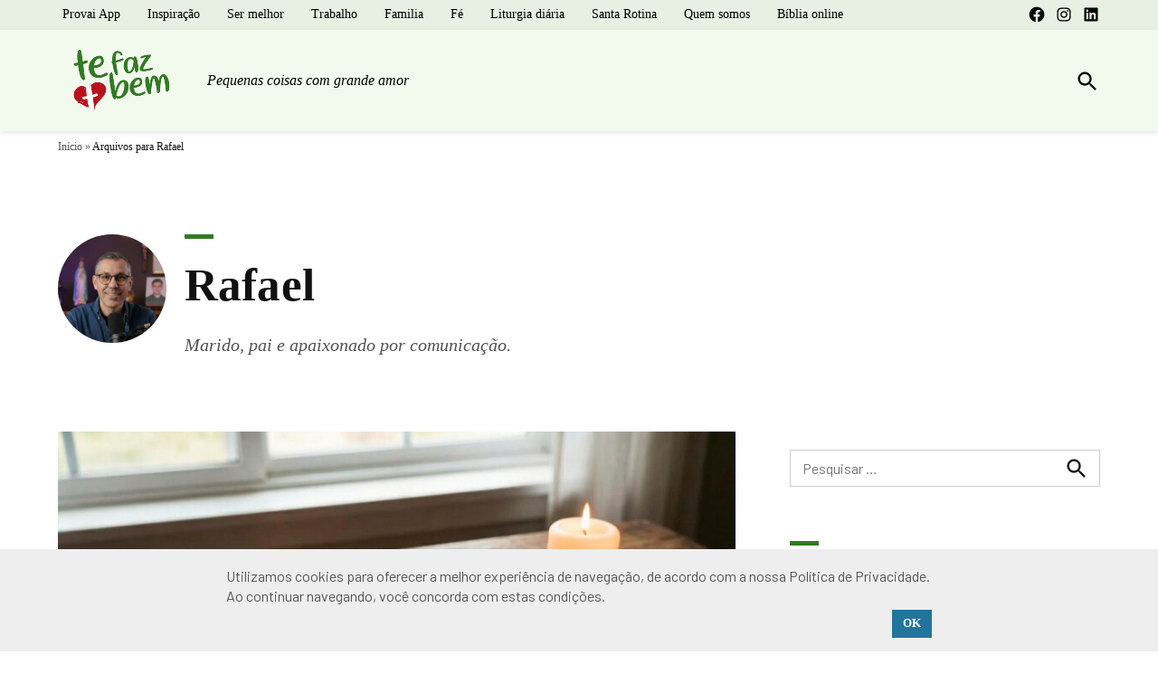

--- FILE ---
content_type: text/html; charset=UTF-8
request_url: https://tefazbem.com.br/author/rafael/
body_size: 22934
content:
<!doctype html>
<html lang="pt-BR">
<head>
	<meta charset="UTF-8" />
	<meta name="viewport" content="width=device-width, initial-scale=1" />
	<link rel="profile" href="https://gmpg.org/xfn/11" />
	<link rel="shortcut icon" href="/wp-content/uploads/_img/favicon.ico" type="image/x-icon">
			<script id="wp-gdpr-cookie-notice-script-utils" type="121d8fe4fb73e42508adc6c5-text/javascript">
					( function( exports ) {
			function isGoogleBot() {
				return navigator.userAgent && (
					-1 !== navigator.userAgent.indexOf( 'Googlebot' ) ||
					-1 !== navigator.userAgent.indexOf( 'Speed Insights' ) ||
					-1 !== navigator.userAgent.indexOf( 'Chrome-Lighthouse' )
				);
			}

			function cookiesAccepted( cookieType ) {
				var cookieParts = ( '; ' + document.cookie ).split( '; wp_gdpr_cookie_preferences=' );
				var cookie      = 2 === cookieParts.length ? cookieParts.pop().split( ';' ).shift() : '';

				cookieType = cookieType || 'functional';

				if ( ! cookie.length ) {
					return false;
				}

				try {
					cookie = JSON.parse( decodeURIComponent( cookie ) );
				} catch ( error ) {
					return false;
				}

				if ( ! cookie.last_modified || cookie.last_modified < 0) {
					return false;
				}

				if ( ! cookie[ cookieType ] ) {
					return false;
				}

				return true;
			}

			function onAcceptCookies( callback ) {
				document.addEventListener( 'wpGdprCookieNotice.acceptCookies', function() {
					callback( exports.wpGdprCookieNoticeUtils );
				});
			}

			function isNoticeActive() {
				if ( cookiesAccepted() ) {
					return false;
				}

				if ( isGoogleBot() ) {
					return false;
				}

				return true;
			}

			exports.wpGdprCookieNoticeUtils = {
				cookiesAccepted: cookiesAccepted,
				onAcceptCookies: onAcceptCookies,
				isNoticeActive: isNoticeActive
			};
		})( window );
				</script>
		<meta name='robots' content='index, follow, max-image-preview:large, max-snippet:-1, max-video-preview:-1' />
	<style>img:is([sizes="auto" i], [sizes^="auto," i]) { contain-intrinsic-size: 3000px 1500px }</style>
	
	<!-- This site is optimized with the Yoast SEO plugin v26.6 - https://yoast.com/wordpress/plugins/seo/ -->
	<title>Publicações de Rafael em Te Faz Bem</title>
	<link rel="canonical" href="https://tefazbem.com.br/author/rafael/" />
	<link rel="next" href="https://tefazbem.com.br/author/rafael/page/2/" />
	<meta property="og:locale" content="pt_BR" />
	<meta property="og:type" content="profile" />
	<meta property="og:title" content="Publicações de Rafael em Te Faz Bem" />
	<meta property="og:url" content="https://tefazbem.com.br/author/rafael/" />
	<meta property="og:site_name" content="Te Faz Bem" />
	<meta property="og:image" content="https://tefazbem.com.br/wp-content/uploads/2025/10/rafael-maia-e1760239841322.png" />
	<meta property="og:image:width" content="300" />
	<meta property="og:image:height" content="300" />
	<meta property="og:image:type" content="image/png" />
	<meta name="twitter:card" content="summary_large_image" />
	<script type="application/ld+json" class="yoast-schema-graph">{"@context":"https://schema.org","@graph":[{"@type":"ProfilePage","@id":"https://tefazbem.com.br/author/rafael/","url":"https://tefazbem.com.br/author/rafael/","name":"Publicações de Rafael em Te Faz Bem","isPartOf":{"@id":"https://tefazbem.com.br/#website"},"primaryImageOfPage":{"@id":"https://tefazbem.com.br/author/rafael/#primaryimage"},"image":{"@id":"https://tefazbem.com.br/author/rafael/#primaryimage"},"thumbnailUrl":"https://tefazbem.com.br/wp-content/uploads/2026/01/quando-comeca-a-quaresma.jpg","breadcrumb":{"@id":"https://tefazbem.com.br/author/rafael/#breadcrumb"},"inLanguage":"pt-BR","potentialAction":[{"@type":"ReadAction","target":["https://tefazbem.com.br/author/rafael/"]}]},{"@type":"ImageObject","inLanguage":"pt-BR","@id":"https://tefazbem.com.br/author/rafael/#primaryimage","url":"https://tefazbem.com.br/wp-content/uploads/2026/01/quando-comeca-a-quaresma.jpg","contentUrl":"https://tefazbem.com.br/wp-content/uploads/2026/01/quando-comeca-a-quaresma.jpg","width":1920,"height":1280,"caption":"Quando começa a Quaresma 2026? O Guia completo para católicos. Imagem gerada com IA/Gemini"},{"@type":"BreadcrumbList","@id":"https://tefazbem.com.br/author/rafael/#breadcrumb","itemListElement":[{"@type":"ListItem","position":1,"name":"Início","item":"https://tefazbem.com.br/"},{"@type":"ListItem","position":2,"name":"Arquivos para Rafael"}]},{"@type":"WebSite","@id":"https://tefazbem.com.br/#website","url":"https://tefazbem.com.br/","name":"Te Faz Bem","description":"Pequenas coisas com grande amor","publisher":{"@id":"https://tefazbem.com.br/#organization"},"potentialAction":[{"@type":"SearchAction","target":{"@type":"EntryPoint","urlTemplate":"https://tefazbem.com.br/?s={search_term_string}"},"query-input":{"@type":"PropertyValueSpecification","valueRequired":true,"valueName":"search_term_string"}}],"inLanguage":"pt-BR"},{"@type":"Organization","@id":"https://tefazbem.com.br/#organization","name":"Te Faz Bem","url":"https://tefazbem.com.br/","logo":{"@type":"ImageObject","inLanguage":"pt-BR","@id":"https://tefazbem.com.br/#/schema/logo/image/","url":"https://tefazbem.com.br/wp-content/uploads/2021/10/s2.png","contentUrl":"https://tefazbem.com.br/wp-content/uploads/2021/10/s2.png","width":1600,"height":1069,"caption":"Te Faz Bem"},"image":{"@id":"https://tefazbem.com.br/#/schema/logo/image/"},"sameAs":["https://www.facebook.com/tefazbemoficial/","https://www.instagram.com/tefazbemoficial/"]},{"@type":"Person","@id":"https://tefazbem.com.br/#/schema/person/8686ca2526aeb884afed591bd4539499","name":"Rafael","image":{"@type":"ImageObject","inLanguage":"pt-BR","@id":"https://tefazbem.com.br/#/schema/person/image/","url":"https://tefazbem.com.br/wp-content/uploads/2025/10/rafael-maia-e1760239841322-96x96.png","contentUrl":"https://tefazbem.com.br/wp-content/uploads/2025/10/rafael-maia-e1760239841322-96x96.png","caption":"Rafael"},"description":"Marido, pai e apaixonado por comunicação.","sameAs":["https://tefazbem.com.br"],"mainEntityOfPage":{"@id":"https://tefazbem.com.br/author/rafael/"}}]}</script>
	<!-- / Yoast SEO plugin. -->


<link rel='dns-prefetch' href='//fonts.googleapis.com' />
<link rel='dns-prefetch' href='//www.googletagmanager.com' />
<link rel="alternate" type="application/rss+xml" title="Feed para Te Faz Bem &raquo;" href="https://tefazbem.com.br/feed/" />
<link rel="alternate" type="application/rss+xml" title="Feed de comentários para Te Faz Bem &raquo;" href="https://tefazbem.com.br/comments/feed/" />
<link rel="alternate" type="application/rss+xml" title="Te Faz Bem &raquo; Feed dos posts para Rafael" href="https://tefazbem.com.br/author/rafael/feed/" />
<link rel="alternate" type="application/rss+xml" title="Feed de Te Faz Bem &raquo; Story" href="https://tefazbem.com.br/web-stories/feed/"><script type="121d8fe4fb73e42508adc6c5-text/javascript">
/* <![CDATA[ */
window._wpemojiSettings = {"baseUrl":"https:\/\/s.w.org\/images\/core\/emoji\/15.0.3\/72x72\/","ext":".png","svgUrl":"https:\/\/s.w.org\/images\/core\/emoji\/15.0.3\/svg\/","svgExt":".svg","source":{"concatemoji":"https:\/\/tefazbem.com.br\/wp-includes\/js\/wp-emoji-release.min.js?ver=4fb7d5d3fcd8fa0fbe0166ee6b3ca060"}};
/*! This file is auto-generated */
!function(i,n){var o,s,e;function c(e){try{var t={supportTests:e,timestamp:(new Date).valueOf()};sessionStorage.setItem(o,JSON.stringify(t))}catch(e){}}function p(e,t,n){e.clearRect(0,0,e.canvas.width,e.canvas.height),e.fillText(t,0,0);var t=new Uint32Array(e.getImageData(0,0,e.canvas.width,e.canvas.height).data),r=(e.clearRect(0,0,e.canvas.width,e.canvas.height),e.fillText(n,0,0),new Uint32Array(e.getImageData(0,0,e.canvas.width,e.canvas.height).data));return t.every(function(e,t){return e===r[t]})}function u(e,t,n){switch(t){case"flag":return n(e,"\ud83c\udff3\ufe0f\u200d\u26a7\ufe0f","\ud83c\udff3\ufe0f\u200b\u26a7\ufe0f")?!1:!n(e,"\ud83c\uddfa\ud83c\uddf3","\ud83c\uddfa\u200b\ud83c\uddf3")&&!n(e,"\ud83c\udff4\udb40\udc67\udb40\udc62\udb40\udc65\udb40\udc6e\udb40\udc67\udb40\udc7f","\ud83c\udff4\u200b\udb40\udc67\u200b\udb40\udc62\u200b\udb40\udc65\u200b\udb40\udc6e\u200b\udb40\udc67\u200b\udb40\udc7f");case"emoji":return!n(e,"\ud83d\udc26\u200d\u2b1b","\ud83d\udc26\u200b\u2b1b")}return!1}function f(e,t,n){var r="undefined"!=typeof WorkerGlobalScope&&self instanceof WorkerGlobalScope?new OffscreenCanvas(300,150):i.createElement("canvas"),a=r.getContext("2d",{willReadFrequently:!0}),o=(a.textBaseline="top",a.font="600 32px Arial",{});return e.forEach(function(e){o[e]=t(a,e,n)}),o}function t(e){var t=i.createElement("script");t.src=e,t.defer=!0,i.head.appendChild(t)}"undefined"!=typeof Promise&&(o="wpEmojiSettingsSupports",s=["flag","emoji"],n.supports={everything:!0,everythingExceptFlag:!0},e=new Promise(function(e){i.addEventListener("DOMContentLoaded",e,{once:!0})}),new Promise(function(t){var n=function(){try{var e=JSON.parse(sessionStorage.getItem(o));if("object"==typeof e&&"number"==typeof e.timestamp&&(new Date).valueOf()<e.timestamp+604800&&"object"==typeof e.supportTests)return e.supportTests}catch(e){}return null}();if(!n){if("undefined"!=typeof Worker&&"undefined"!=typeof OffscreenCanvas&&"undefined"!=typeof URL&&URL.createObjectURL&&"undefined"!=typeof Blob)try{var e="postMessage("+f.toString()+"("+[JSON.stringify(s),u.toString(),p.toString()].join(",")+"));",r=new Blob([e],{type:"text/javascript"}),a=new Worker(URL.createObjectURL(r),{name:"wpTestEmojiSupports"});return void(a.onmessage=function(e){c(n=e.data),a.terminate(),t(n)})}catch(e){}c(n=f(s,u,p))}t(n)}).then(function(e){for(var t in e)n.supports[t]=e[t],n.supports.everything=n.supports.everything&&n.supports[t],"flag"!==t&&(n.supports.everythingExceptFlag=n.supports.everythingExceptFlag&&n.supports[t]);n.supports.everythingExceptFlag=n.supports.everythingExceptFlag&&!n.supports.flag,n.DOMReady=!1,n.readyCallback=function(){n.DOMReady=!0}}).then(function(){return e}).then(function(){var e;n.supports.everything||(n.readyCallback(),(e=n.source||{}).concatemoji?t(e.concatemoji):e.wpemoji&&e.twemoji&&(t(e.twemoji),t(e.wpemoji)))}))}((window,document),window._wpemojiSettings);
/* ]]> */
</script>
<style id='wp-emoji-styles-inline-css' type='text/css'>

	img.wp-smiley, img.emoji {
		display: inline !important;
		border: none !important;
		box-shadow: none !important;
		height: 1em !important;
		width: 1em !important;
		margin: 0 0.07em !important;
		vertical-align: -0.1em !important;
		background: none !important;
		padding: 0 !important;
	}
</style>
<link rel='stylesheet' id='wp-block-library-css' href='https://tefazbem.com.br/wp-includes/css/dist/block-library/style.min.css?ver=4fb7d5d3fcd8fa0fbe0166ee6b3ca060' type='text/css' media='all' />
<style id='wp-block-library-theme-inline-css' type='text/css'>
.wp-block-audio :where(figcaption){color:#555;font-size:13px;text-align:center}.is-dark-theme .wp-block-audio :where(figcaption){color:#ffffffa6}.wp-block-audio{margin:0 0 1em}.wp-block-code{border:1px solid #ccc;border-radius:4px;font-family:Menlo,Consolas,monaco,monospace;padding:.8em 1em}.wp-block-embed :where(figcaption){color:#555;font-size:13px;text-align:center}.is-dark-theme .wp-block-embed :where(figcaption){color:#ffffffa6}.wp-block-embed{margin:0 0 1em}.blocks-gallery-caption{color:#555;font-size:13px;text-align:center}.is-dark-theme .blocks-gallery-caption{color:#ffffffa6}:root :where(.wp-block-image figcaption){color:#555;font-size:13px;text-align:center}.is-dark-theme :root :where(.wp-block-image figcaption){color:#ffffffa6}.wp-block-image{margin:0 0 1em}.wp-block-pullquote{border-bottom:4px solid;border-top:4px solid;color:currentColor;margin-bottom:1.75em}.wp-block-pullquote cite,.wp-block-pullquote footer,.wp-block-pullquote__citation{color:currentColor;font-size:.8125em;font-style:normal;text-transform:uppercase}.wp-block-quote{border-left:.25em solid;margin:0 0 1.75em;padding-left:1em}.wp-block-quote cite,.wp-block-quote footer{color:currentColor;font-size:.8125em;font-style:normal;position:relative}.wp-block-quote:where(.has-text-align-right){border-left:none;border-right:.25em solid;padding-left:0;padding-right:1em}.wp-block-quote:where(.has-text-align-center){border:none;padding-left:0}.wp-block-quote.is-large,.wp-block-quote.is-style-large,.wp-block-quote:where(.is-style-plain){border:none}.wp-block-search .wp-block-search__label{font-weight:700}.wp-block-search__button{border:1px solid #ccc;padding:.375em .625em}:where(.wp-block-group.has-background){padding:1.25em 2.375em}.wp-block-separator.has-css-opacity{opacity:.4}.wp-block-separator{border:none;border-bottom:2px solid;margin-left:auto;margin-right:auto}.wp-block-separator.has-alpha-channel-opacity{opacity:1}.wp-block-separator:not(.is-style-wide):not(.is-style-dots){width:100px}.wp-block-separator.has-background:not(.is-style-dots){border-bottom:none;height:1px}.wp-block-separator.has-background:not(.is-style-wide):not(.is-style-dots){height:2px}.wp-block-table{margin:0 0 1em}.wp-block-table td,.wp-block-table th{word-break:normal}.wp-block-table :where(figcaption){color:#555;font-size:13px;text-align:center}.is-dark-theme .wp-block-table :where(figcaption){color:#ffffffa6}.wp-block-video :where(figcaption){color:#555;font-size:13px;text-align:center}.is-dark-theme .wp-block-video :where(figcaption){color:#ffffffa6}.wp-block-video{margin:0 0 1em}:root :where(.wp-block-template-part.has-background){margin-bottom:0;margin-top:0;padding:1.25em 2.375em}
</style>
<style id='classic-theme-styles-inline-css' type='text/css'>
/*! This file is auto-generated */
.wp-block-button__link{color:#fff;background-color:#32373c;border-radius:9999px;box-shadow:none;text-decoration:none;padding:calc(.667em + 2px) calc(1.333em + 2px);font-size:1.125em}.wp-block-file__button{background:#32373c;color:#fff;text-decoration:none}
</style>
<style id='global-styles-inline-css' type='text/css'>
:root{--wp--preset--aspect-ratio--square: 1;--wp--preset--aspect-ratio--4-3: 4/3;--wp--preset--aspect-ratio--3-4: 3/4;--wp--preset--aspect-ratio--3-2: 3/2;--wp--preset--aspect-ratio--2-3: 2/3;--wp--preset--aspect-ratio--16-9: 16/9;--wp--preset--aspect-ratio--9-16: 9/16;--wp--preset--color--black: #000000;--wp--preset--color--cyan-bluish-gray: #abb8c3;--wp--preset--color--white: #FFFFFF;--wp--preset--color--pale-pink: #f78da7;--wp--preset--color--vivid-red: #cf2e2e;--wp--preset--color--luminous-vivid-orange: #ff6900;--wp--preset--color--luminous-vivid-amber: #fcb900;--wp--preset--color--light-green-cyan: #7bdcb5;--wp--preset--color--vivid-green-cyan: #00d084;--wp--preset--color--pale-cyan-blue: #8ed1fc;--wp--preset--color--vivid-cyan-blue: #0693e3;--wp--preset--color--vivid-purple: #9b51e0;--wp--preset--color--primary: #317b22;--wp--preset--color--primary-variation: #095300;--wp--preset--color--secondary: #3c434a;--wp--preset--color--secondary-variation: #141b22;--wp--preset--color--dark-gray: #111111;--wp--preset--color--medium-gray: #767676;--wp--preset--color--light-gray: #EEEEEE;--wp--preset--gradient--vivid-cyan-blue-to-vivid-purple: linear-gradient(135deg,rgba(6,147,227,1) 0%,rgb(155,81,224) 100%);--wp--preset--gradient--light-green-cyan-to-vivid-green-cyan: linear-gradient(135deg,rgb(122,220,180) 0%,rgb(0,208,130) 100%);--wp--preset--gradient--luminous-vivid-amber-to-luminous-vivid-orange: linear-gradient(135deg,rgba(252,185,0,1) 0%,rgba(255,105,0,1) 100%);--wp--preset--gradient--luminous-vivid-orange-to-vivid-red: linear-gradient(135deg,rgba(255,105,0,1) 0%,rgb(207,46,46) 100%);--wp--preset--gradient--very-light-gray-to-cyan-bluish-gray: linear-gradient(135deg,rgb(238,238,238) 0%,rgb(169,184,195) 100%);--wp--preset--gradient--cool-to-warm-spectrum: linear-gradient(135deg,rgb(74,234,220) 0%,rgb(151,120,209) 20%,rgb(207,42,186) 40%,rgb(238,44,130) 60%,rgb(251,105,98) 80%,rgb(254,248,76) 100%);--wp--preset--gradient--blush-light-purple: linear-gradient(135deg,rgb(255,206,236) 0%,rgb(152,150,240) 100%);--wp--preset--gradient--blush-bordeaux: linear-gradient(135deg,rgb(254,205,165) 0%,rgb(254,45,45) 50%,rgb(107,0,62) 100%);--wp--preset--gradient--luminous-dusk: linear-gradient(135deg,rgb(255,203,112) 0%,rgb(199,81,192) 50%,rgb(65,88,208) 100%);--wp--preset--gradient--pale-ocean: linear-gradient(135deg,rgb(255,245,203) 0%,rgb(182,227,212) 50%,rgb(51,167,181) 100%);--wp--preset--gradient--electric-grass: linear-gradient(135deg,rgb(202,248,128) 0%,rgb(113,206,126) 100%);--wp--preset--gradient--midnight: linear-gradient(135deg,rgb(2,3,129) 0%,rgb(40,116,252) 100%);--wp--preset--gradient--grad-1: linear-gradient( 135deg, rgb( 49, 123, 34) 0%, rgb( 9, 83, 0) 100% );--wp--preset--gradient--grad-2: linear-gradient( 135deg, rgb( 60, 67, 74) 0%, rgb( 20, 27, 34) 100% );--wp--preset--gradient--grad-3: linear-gradient( 135deg, rgb( 17, 17, 17 ) 0%, rgb( 85, 85, 85 ) 100% );--wp--preset--gradient--grad-4: linear-gradient( 135deg, rgb( 68, 68, 68 ) 0%, rgb( 136, 136, 136 ) 100% );--wp--preset--gradient--grad-5: linear-gradient( 135deg, rgb( 119, 119, 119 ) 0%, rgb( 221, 221, 221 ) 100% );--wp--preset--gradient--grad-6: linear-gradient( 135deg, rgb( 221, 221, 221 ) 0%, rgb( 255, 255, 255 ) 100% );--wp--preset--font-size--small: 16px;--wp--preset--font-size--medium: 20px;--wp--preset--font-size--large: 36px;--wp--preset--font-size--x-large: 42px;--wp--preset--font-size--normal: 20px;--wp--preset--font-size--huge: 44px;--wp--preset--spacing--20: 0.44rem;--wp--preset--spacing--30: 0.67rem;--wp--preset--spacing--40: 1rem;--wp--preset--spacing--50: 1.5rem;--wp--preset--spacing--60: 2.25rem;--wp--preset--spacing--70: 3.38rem;--wp--preset--spacing--80: 5.06rem;--wp--preset--shadow--natural: 6px 6px 9px rgba(0, 0, 0, 0.2);--wp--preset--shadow--deep: 12px 12px 50px rgba(0, 0, 0, 0.4);--wp--preset--shadow--sharp: 6px 6px 0px rgba(0, 0, 0, 0.2);--wp--preset--shadow--outlined: 6px 6px 0px -3px rgba(255, 255, 255, 1), 6px 6px rgba(0, 0, 0, 1);--wp--preset--shadow--crisp: 6px 6px 0px rgba(0, 0, 0, 1);}:where(.is-layout-flex){gap: 0.5em;}:where(.is-layout-grid){gap: 0.5em;}body .is-layout-flex{display: flex;}.is-layout-flex{flex-wrap: wrap;align-items: center;}.is-layout-flex > :is(*, div){margin: 0;}body .is-layout-grid{display: grid;}.is-layout-grid > :is(*, div){margin: 0;}:where(.wp-block-columns.is-layout-flex){gap: 2em;}:where(.wp-block-columns.is-layout-grid){gap: 2em;}:where(.wp-block-post-template.is-layout-flex){gap: 1.25em;}:where(.wp-block-post-template.is-layout-grid){gap: 1.25em;}.has-black-color{color: var(--wp--preset--color--black) !important;}.has-cyan-bluish-gray-color{color: var(--wp--preset--color--cyan-bluish-gray) !important;}.has-white-color{color: var(--wp--preset--color--white) !important;}.has-pale-pink-color{color: var(--wp--preset--color--pale-pink) !important;}.has-vivid-red-color{color: var(--wp--preset--color--vivid-red) !important;}.has-luminous-vivid-orange-color{color: var(--wp--preset--color--luminous-vivid-orange) !important;}.has-luminous-vivid-amber-color{color: var(--wp--preset--color--luminous-vivid-amber) !important;}.has-light-green-cyan-color{color: var(--wp--preset--color--light-green-cyan) !important;}.has-vivid-green-cyan-color{color: var(--wp--preset--color--vivid-green-cyan) !important;}.has-pale-cyan-blue-color{color: var(--wp--preset--color--pale-cyan-blue) !important;}.has-vivid-cyan-blue-color{color: var(--wp--preset--color--vivid-cyan-blue) !important;}.has-vivid-purple-color{color: var(--wp--preset--color--vivid-purple) !important;}.has-black-background-color{background-color: var(--wp--preset--color--black) !important;}.has-cyan-bluish-gray-background-color{background-color: var(--wp--preset--color--cyan-bluish-gray) !important;}.has-white-background-color{background-color: var(--wp--preset--color--white) !important;}.has-pale-pink-background-color{background-color: var(--wp--preset--color--pale-pink) !important;}.has-vivid-red-background-color{background-color: var(--wp--preset--color--vivid-red) !important;}.has-luminous-vivid-orange-background-color{background-color: var(--wp--preset--color--luminous-vivid-orange) !important;}.has-luminous-vivid-amber-background-color{background-color: var(--wp--preset--color--luminous-vivid-amber) !important;}.has-light-green-cyan-background-color{background-color: var(--wp--preset--color--light-green-cyan) !important;}.has-vivid-green-cyan-background-color{background-color: var(--wp--preset--color--vivid-green-cyan) !important;}.has-pale-cyan-blue-background-color{background-color: var(--wp--preset--color--pale-cyan-blue) !important;}.has-vivid-cyan-blue-background-color{background-color: var(--wp--preset--color--vivid-cyan-blue) !important;}.has-vivid-purple-background-color{background-color: var(--wp--preset--color--vivid-purple) !important;}.has-black-border-color{border-color: var(--wp--preset--color--black) !important;}.has-cyan-bluish-gray-border-color{border-color: var(--wp--preset--color--cyan-bluish-gray) !important;}.has-white-border-color{border-color: var(--wp--preset--color--white) !important;}.has-pale-pink-border-color{border-color: var(--wp--preset--color--pale-pink) !important;}.has-vivid-red-border-color{border-color: var(--wp--preset--color--vivid-red) !important;}.has-luminous-vivid-orange-border-color{border-color: var(--wp--preset--color--luminous-vivid-orange) !important;}.has-luminous-vivid-amber-border-color{border-color: var(--wp--preset--color--luminous-vivid-amber) !important;}.has-light-green-cyan-border-color{border-color: var(--wp--preset--color--light-green-cyan) !important;}.has-vivid-green-cyan-border-color{border-color: var(--wp--preset--color--vivid-green-cyan) !important;}.has-pale-cyan-blue-border-color{border-color: var(--wp--preset--color--pale-cyan-blue) !important;}.has-vivid-cyan-blue-border-color{border-color: var(--wp--preset--color--vivid-cyan-blue) !important;}.has-vivid-purple-border-color{border-color: var(--wp--preset--color--vivid-purple) !important;}.has-vivid-cyan-blue-to-vivid-purple-gradient-background{background: var(--wp--preset--gradient--vivid-cyan-blue-to-vivid-purple) !important;}.has-light-green-cyan-to-vivid-green-cyan-gradient-background{background: var(--wp--preset--gradient--light-green-cyan-to-vivid-green-cyan) !important;}.has-luminous-vivid-amber-to-luminous-vivid-orange-gradient-background{background: var(--wp--preset--gradient--luminous-vivid-amber-to-luminous-vivid-orange) !important;}.has-luminous-vivid-orange-to-vivid-red-gradient-background{background: var(--wp--preset--gradient--luminous-vivid-orange-to-vivid-red) !important;}.has-very-light-gray-to-cyan-bluish-gray-gradient-background{background: var(--wp--preset--gradient--very-light-gray-to-cyan-bluish-gray) !important;}.has-cool-to-warm-spectrum-gradient-background{background: var(--wp--preset--gradient--cool-to-warm-spectrum) !important;}.has-blush-light-purple-gradient-background{background: var(--wp--preset--gradient--blush-light-purple) !important;}.has-blush-bordeaux-gradient-background{background: var(--wp--preset--gradient--blush-bordeaux) !important;}.has-luminous-dusk-gradient-background{background: var(--wp--preset--gradient--luminous-dusk) !important;}.has-pale-ocean-gradient-background{background: var(--wp--preset--gradient--pale-ocean) !important;}.has-electric-grass-gradient-background{background: var(--wp--preset--gradient--electric-grass) !important;}.has-midnight-gradient-background{background: var(--wp--preset--gradient--midnight) !important;}.has-small-font-size{font-size: var(--wp--preset--font-size--small) !important;}.has-medium-font-size{font-size: var(--wp--preset--font-size--medium) !important;}.has-large-font-size{font-size: var(--wp--preset--font-size--large) !important;}.has-x-large-font-size{font-size: var(--wp--preset--font-size--x-large) !important;}
:where(.wp-block-post-template.is-layout-flex){gap: 1.25em;}:where(.wp-block-post-template.is-layout-grid){gap: 1.25em;}
:where(.wp-block-columns.is-layout-flex){gap: 2em;}:where(.wp-block-columns.is-layout-grid){gap: 2em;}
:root :where(.wp-block-pullquote){font-size: 1.5em;line-height: 1.6;}
</style>
<link rel='stylesheet' id='newspack-blocks-block-styles-stylesheet-css' href='https://tefazbem.com.br/wp-content/plugins/newspack-blocks/dist/block_styles.css?ver=1.40.0' type='text/css' media='all' />
<link rel='stylesheet' id='newspack-newsletters-subscriptions-css' href='https://tefazbem.com.br/wp-content/plugins/newspack-newsletters/includes/../dist/subscriptions.css?ver=1767360061' type='text/css' media='all' />
<link crossorigin="anonymous" rel='stylesheet' id='newspack-katharine-fonts-css' href='https://fonts.googleapis.com/css?family=Barlow%3A400%2C400i%2C700%2C700i&#038;subset=latin%2Clatin-ext&#038;display=swap' type='text/css' media='all' />
<link rel='stylesheet' id='newspack-style-css' href='https://tefazbem.com.br/wp-content/themes/newspack-katharine/style.css?ver=1.50.0' type='text/css' media='all' />
<link rel='stylesheet' id='newspack-print-style-css' href='https://tefazbem.com.br/wp-content/themes/newspack-theme/styles/print.css?ver=1.50.0' type='text/css' media='print' />
<link rel="https://api.w.org/" href="https://tefazbem.com.br/wp-json/" /><link rel="alternate" title="JSON" type="application/json" href="https://tefazbem.com.br/wp-json/wp/v2/users/2" /><link rel="EditURI" type="application/rsd+xml" title="RSD" href="https://tefazbem.com.br/xmlrpc.php?rsd" />

		<!-- Custom Logo: hide header text -->
		<style id="custom-logo-css" type="text/css">
			.site-title {
				position: absolute;
				clip: rect(1px, 1px, 1px, 1px);
			}
		</style>
		<meta name="generator" content="Site Kit by Google 1.168.0" />		<link rel="manifest" href="https://tefazbem.com.br/wp-json/wp/v2/web-app-manifest">
					<meta name="theme-color" content="#fff">
								<meta name="apple-mobile-web-app-capable" content="yes">
				<meta name="mobile-web-app-capable" content="yes">

				<link rel="apple-touch-startup-image" href="https://tefazbem.com.br/wp-content/uploads/2021/10/cropped-te-faz-bem-icon-1-192x192.png">

				<meta name="apple-mobile-web-app-title" content="Te Faz Bem">
		<meta name="application-name" content="Te Faz Bem">
		
	<style type="text/css" id="custom-theme-colors-katharine">
		
		.archive .page-title,
		.entry-meta .byline a,
		.entry-meta .byline a:visited,
		.cat-links,
		.cat-links a,
		.cat-links a:visited,
		.article-section-title,
		.entry .entry-footer,
		.accent-header {
			color: #317b22;
		}

		.entry-meta .byline a:hover,
		.entry-meta .byline a:hover:visited,
		.cat-links a:hover {
			color: #095300;
		}

		.accent-header:before,
		div.wpnbha .article-section-title:before,
		.cat-links:before,
		.archive .page-title:before,
		figcaption:after,
		.wp-caption-text:after,
		.has-highlight-menu .site-breadcrumb .wrapper > span::before {
			background-color: #317b22;
		}

		.mobile-sidebar .accent-header:before,
		.mobile-sidebar div.wpnbha .article-section-title:before,
		.mobile-sidebar .cat-links:before,
		.mobile-sidebar figcaption:after,
		.mobile-sidebar .wp-caption-text:after {
			background-color: #fff;
		}

		.mobile-sidebar div.wpnbha .article-section-title::before,
		.mobile-sidebar .accent-header::before {
			background-color: #135d04;
		}

		@media only screen and (min-width: 782px) {
			.featured-image-beside a,
			.featured-image-beside a:visited,
			.featured-image-beside .cat-links a {
				color: #fff;
			}

			.featured-image-beside .cat-links:before {
				background-color: #fff;
			}
		}
	
			/* Featured Image Beside styles */
			@media only screen and (min-width: 782px) {
				.h-sb .featured-image-beside {
					background-color: #317b22;
				}

				.h-sb .featured-image-beside,
				.h-sb .featured-image-beside a {
					color: #fff;
				}
			}
		
				/* Header solid background */
				.h-sb .middle-header-contain {
					background-color: #f2f9ed;
				}
				.h-sb .top-header-contain {
					background-color: #e8efe3;
					border-bottom-color: #e3eade;
				}

				/* Header solid background */
				.h-sb .site-header,
				.h-sb .site-title,
				.h-sb .site-title a:link,
				.h-sb .site-title a:visited,
				.h-sb .site-description,
				/* Header solid background; short height */
				.h-sb.h-sh .site-header .nav1 .main-menu > li,
				.h-sb.h-sh .site-header .nav1 ul.main-menu > li > a,
				.h-sb.h-sh .site-header .nav1 ul.main-menu > li > a:hover,
				.h-sb .top-header-contain,
				.h-sb .middle-header-contain {
					color: #000;
				}

				.mobile-sidebar div.wpnbha .article-section-title::before,
				.mobile-sidebar .accent-header::before {
					background-color: #d4dbcf;
				}
			
			.footer-branding .wrapper {
				border-bottom-color: #a50007;
			}

			.site-footer div.wpnbha .article-section-title::before,
			.site-footer .accent-header::before {
				background-color: #a50007;
			}
			</style>
	
	<style type="text/css" id="custom-theme-fonts-katharine">
		
			.has-drop-cap:not(:focus)::first-letter,
			.taxonomy-description,
			.page-title {
				font-family: "Montserrat","-apple-system","BlinkMacSystemFont","Segoe UI","Roboto","Oxygen","Ubuntu","Cantarell","Fira Sans","Droid Sans","Helvetica Neue","sans-serif";
			}
			.accent-header,
			div.wpnbha .article-section-title,
			.archive .page-title,
			.author-bio h2 span,
			.entry-meta .byline a,
			.entry-meta .entry-date,
			.entry-meta .updated,
			.site-footer .widget-title,
			.site-info {
				text-transform: uppercase;
			}
			</style>


	<style type="text/css" id="custom-theme-colors">
		
			/* Set primary background color */
			.mobile-sidebar,
			/* Header default background; header default height */
			body.h-db.h-dh .site-header .nav3 .menu-highlight a,
			.has-primary-background-color,
			*[class^="wp-block-"].has-primary-background-color,
			*[class^="wp-block-"] .has-primary-background-color,
			*[class^="wp-block-"].is-style-solid-color,
			*[class^="wp-block-"].is-style-solid-color.has-primary-background-color,
			.is-style-outline .wp-block-button__link.has-primary-background-color:not( :hover ),
			.wp-block-search__button-outside .wp-block-search__button,
			.wp-block-file .wp-block-file__button,
			div.wpbnbd.tiered .wp-block-newspack-blocks-donate__tiers input[type="radio"]:checked + .tier-select-label,
			.comment .comment-author .post-author-badge,
			.woocommerce .onsale,
			.woocommerce-store-notice {
				background-color: #317b22; /* base: #0073a8; */
			}

			@media only screen and (min-width: 782px) {
				/* Header default background */
				.h-db .featured-image-beside {
					background-color: #317b22;
				}
			}

			/* Set primary color that contrasts against white */
			.more-link:hover,
			.nav1 .main-menu > li > a + svg,
			form.search-form button:active,
			form.search-form button:hover,
			form.search-form button:focus,
			.entry-footer a,
			.comment .comment-metadata > a:hover,
			.comment .comment-metadata .comment-edit-link:hover,
			.site-info a:hover,
			.comments-toggle:hover, .comments-toggle:focus {
				color: #317b22;
			}

			/* Set primary color */

			.has-primary-color,
			*[class^="wp-block-"] .has-primary-color,
			*[class^="wp-block-"] .has-primary-color:visited:not(:hover),
			*[class^="wp-block-"].is-style-solid-color blockquote.has-primary-color,
			*[class^="wp-block-"].is-style-solid-color blockquote.has-primary-color p,
			.is-style-outline .wp-block-button__link.has-primary-color:not(:hover), /* legacy styles */
			.wp-block-button__link.is-style-outline.has-primary-color:not(:hover) {
				color: #317b22;
			}

			/* Set color that contrasts against the primary color */
			.mobile-sidebar,
			.mobile-sidebar button:hover,
			.mobile-sidebar a,
			.mobile-sidebar a:visited,
			.mobile-sidebar .nav1 .sub-menu > li > a,
			.mobile-sidebar .nav1 ul.main-menu > li > a,
			.wp-block-search__button-outside .wp-block-search__button,
			.wp-block-file .wp-block-file__button,
			.highlight-menu .menu-label,
			/* Header default background; default height */
			body.h-db.h-dh .site-header .nav3 .menu-highlight a,
			.comment .comment-author .post-author-badge,
			div.wpbnbd.tiered .wp-block-newspack-blocks-donate__tiers input[type="radio"]:checked + .tier-select-label,
			.woocommerce .onsale,
			.woocommerce-store-notice {
				color: #fff;
			}

			@media only screen and (min-width: 782px) {
				/* Header default background */
				.h-db .featured-image-beside .entry-header,
				.h-db.h-sub.single-featured-image-beside .middle-header-contain {
					color: #fff;
				}
			}

			/* Set primary border color */

			blockquote,
			.wp-block-quote:not(.is-large),
			.wp-block-quote:not(.is-style-large),
			.woocommerce-tabs ul li.active a {
				border-color: #317b22; /* base: #0073a8; */
			}

			.sponsor-uw-info {
				border-left-color: #317b22; /* base: #0073a8; */
			}

			.mobile-sidebar nav + nav,
			.mobile-sidebar nav + .widget,
			.mobile-sidebar .widget + .widget {
				border-color: #fff;
			}

			.gallery-item > div > a:focus {
				box-shadow: 0 0 0 2px #317b22; /* base: #0073a8; */
			}

			/* Set secondary background color */

			.wp-block-button__link:not(.has-background),
			.button,
			button,
			input[type="button"],
			input[type="reset"],
			input[type="submit"],
			.has-secondary-background-color,
			*[class^="wp-block-"].has-secondary-background-color,
			*[class^="wp-block-"] .has-secondary-background-color,
			*[class^="wp-block-"].is-style-solid-color.has-secondary-background-color,
			.is-style-outline .wp-block-button__link.has-secondary-background-color:not( :hover ) {
				background-color:#3c434a; /* base: #666 */
			}

			/* Set colour that contrasts against the secondary background */
			.wp-block-button:not(.is-style-outline) .wp-block-button__link:not(.has-text-color):not(:hover),
			.button,
			.button:visited,
			button,
			input[type="button"],
			input[type="reset"],
			input[type="submit"] {
				color: #fff;
			}

			/* Set secondary color */

			.has-secondary-color,
			*[class^="wp-block-"] .has-secondary-color,
			*[class^="wp-block-"] .has-secondary-color:visited:not(:hover),
			*[class^="wp-block-"].is-style-solid-color blockquote.has-secondary-color,
			*[class^="wp-block-"].is-style-solid-color blockquote.has-secondary-color p,
			.is-style-outline .wp-block-button__link.has-secondary-color:not(:hover), /* legacy styles */
			.wp-block-button__link.is-style-outline.has-secondary-color:not(:hover),
			.is-style-outline > .wp-block-button__link:not(.has-text-color):not(:hover) {
				color:#3c434a; /* base: #666 */
			}

			/* Set secondary color with contrast */
			.site-header .highlight-menu .menu-label,
			.entry-content a,
			.author-bio .author-link,
			.is-style-outline .wp-block-button__link, /* legacy selector */
			.wp-block-button__link.is-style-outline {
				color:#3c434a;
			}

			/* Set primary variation background color */
			.has-primary-variation-background-color,
			*[class^="wp-block-"].has-primary-variation-background-color,
			*[class^="wp-block-"] .has-primary-variation-background-color,
			*[class^="wp-block-"].is-style-solid-color.has-primary-variation-background-color,
			.is-style-outline .wp-block-button__link.has-primary-variation-background-color:not( :hover )  {
				background-color: #135d04; /* base: #005177; */
			}

			/* Set primary variation color */

			.author-bio .author-description .author-link:hover,
			.has-primary-variation-color,
			*[class^="wp-block-"] .has-primary-variation-color,
			*[class^="wp-block-"] .has-primary-variation-color:visited:not(:hover),
			*[class^="wp-block-"].is-style-solid-color blockquote.has-primary-variation-color,
			*[class^="wp-block-"].is-style-solid-color blockquote.has-primary-variation-color p,
			.comment .comment-author .fn a:hover,
			.comment-reply-link:hover,
			.comment-reply-login:hover,
			.comment-navigation .nav-previous a:hover,
			.comment-navigation .nav-next a:hover,
			#cancel-comment-reply-link:hover,
			.is-style-outline .wp-block-button__link.has-primary-variation-color:not(:hover), /* legacy styles */
			.wp-block-button__link.is-style-outline.has-primary-variation-color:not(:hover) {
				color: #095300; /* base: #0073a8; */
			}

			/* Set secondary variation background color */

			.has-secondary-variation-background-color,
			*[class^="wp-block-"].has-secondary-variation-ackground-color,
			*[class^="wp-block-"] .has-secondary-variation-background-color,
			*[class^="wp-block-"].is-style-solid-color.has-secondary-variation-background-color,
			.is-style-outline .wp-block-button__link.has-secondary-variation-background-color:not( :hover ),
			#ship-to-different-address label input[type="checkbox"]:checked + span::before {
				background-color:#141b22; /* base: #666 */
			}

			/* Set secondary variation color */

			.entry-content a:hover,
			.widget a:hover,
			.author-bio .author-link:hover,
			.has-secondary-variation-color,
			*[class^="wp-block-"] .has-secondary-variation-color,
			*[class^="wp-block-"] .has-secondary-variation-color:visited:not(:hover),
			*[class^="wp-block-"].is-style-solid-color blockquote.has-secondary-variation-color,
			*[class^="wp-block-"].is-style-solid-color blockquote.has-secondary-variation-color p,
			.is-style-outline .wp-block-button__link.has-secondary-variation-color:not(:hover), /* legacy styles */
			.wp-block-button__link.is-style-outline.has-secondary-variation-color:not(:hover){
				color:#141b22; /* base: #666 */
			}

			/* Set secondary border */
			#ship-to-different-address label input[type="checkbox"]:checked + span::before {
				border-color:#141b22;
			}

			/* Set gradients */
			.has-grad-1-gradient-background {
				background-image: linear-gradient( 135deg, #317b22 0%, #095300 100% );
			}
			.has-grad-2-gradient-background {
				background-image: linear-gradient( 135deg, #3c434a 0%, #141b22 100% );
			}
			
				.mobile-sidebar {
					background: #f2f9ed;
				}

				.mobile-sidebar,
				.mobile-sidebar button:hover,
				.mobile-sidebar a,
				.mobile-sidebar a:visited,
				.mobile-sidebar .nav1 .sub-menu > li > a,
				.mobile-sidebar .nav1 ul.main-menu > li > a {
					color: #000;
				}
			
				.site-footer {
					background: #b9121b;
				}

				.site-footer,
				.site-footer a,
				.site-footer a:hover,
				.site-footer .widget-title,
				.site-info {
					color: #fff;
				}

				.site-footer a:hover,
				.site-footer .widget a:hover {
					opacity: 0.7;
				}

				.site-info .widget-area .wrapper,
				.site-info .site-info-contain:first-child {
					border-top-color: #a50007;
				}
				</style>
	
	<style type="text/css" id="custom-theme-fonts">
		
		/* _headings.scss */
		.author-bio .author-link,
		.author-meta,
		.comment-metadata,
		.comment-reply-link,
		.comment-reply-login,
		.comments-title,
		.comment-author .fn,
		.discussion-meta-info,
		.cat-links,
		amp-script .cat-links,
		.entry-meta,
		.entry-footer,
		.nav1,
		.no-comments,
		.not-found .page-title,
		.error-404 .page-title,
		.page-links,
		.page-description,
		.pagination .nav-links,
		.sticky-post,
		.site-title,
		.site-description,
		.site-info,
		#cancel-comment-reply-link,
		.jp-relatedposts-i2 a,
		.page-title,
		.wp-block-post-date,
		.wp-block-post-terms,
		.wp-block-query-pagination,
		.wp-block-loginout,
		h1,
		h2,
		h3,
		h4,
		h5,
		h6,

		/* _tables.scss */
		table,

		/* _buttons.scss */
		.button,
		button,
		input[type="button"],
		input[type="reset"],
		input[type="submit"],
		.wp-block-search__button-outside .wp-block-search__button,

		/* _blocks.scss */
		.wp-block-button__link,

		/* _captions.scss */
		figcaption,
		.wp-caption-text,
		.gallery-caption,
		.amp-image-lightbox-caption,

		/* _infinite_scroll.scss */
		.site-main #infinite-handle span button,
		.site-main #infinite-handle span button:hover,
		.site-main #infinite-handle span button:focus,

		/* _menu-main-navigation.scss */
		.nav1 button,
		.mobile-menu-toggle,

		/* _menu-tertiary-navigation.scss */
		.nav3,

		/* _menu-top-navigation.scss */
		.secondary-menu,

		/* _menu-highlight-navigation.scss */
		.highlight-menu-contain .wrapper,

		/* _next_previous.scss */
		.comment-navigation .nav-previous,
		.comment-navigation .nav-next,
		.post-navigation,

		/* _comments.scss */
		.comment-list .pingback .comment-body,
		.comment-list .trackback .comment-body,
		.comment-list .pingback .comment-body .comment-edit-link,
		.comment-list .trackback .comment-body .comment-edit-link,
		.comment-form label,
		.comment-form .comment-notes,

		/* _blocks.scss */
		.wp-block-latest-comments .wp-block-latest-comments__comment-meta,
		.wp-block-pullquote cite,
		.wp-block-categories li,
		.wp-block-archives li,
		.wp-block-latest-posts li > a,
		.wp-block-latest-posts time,
		.wp-block-file,
		.wp-block-file .wp-block-file__button,
		.wpbnbd .freq-label,
		.wpbnbd .tier-label,

		/* _widgets.scss */
		.widget,
		.widget_archive ul li,
		.widget_categories ul li,
		.widget_meta ul li,
		.widget_nav_menu ul li,
		.widget_pages ul li,
		.widget_recent_comments ul li,
		.widget_recent_entries ul li,
		.widget_rss ul li,
		.widget_tag_cloud .tagcloud,

		/* _copy.scss */
		blockquote cite,

		/* Jetpack */
		.jp-relatedposts-i2,
		#jp-relatedposts.jp-relatedposts,
		.jp-relatedposts-i2 .jp-relatedposts-headline,
		#jp-relatedposts.jp-relatedposts .jp-relatedposts-headline,

		/* Yoast Breadcrumbs */
		.site-breadcrumb .wrapper > span,

		/* WooCommerce */
		.woocommerce-breadcrumb,
		.woocommerce-pagination,
		.woocommerce .onsale,
		.woocommerce .price,
		.woocommerce .product_meta,
		.woocommerce-review-link,
		.woocommerce-grouped-product-list,
		.woocommerce .first-payment-date,
		.woocommerce-message,
		.woocommerce-error,
		.woocommerce-info,
		ul.products .added_to_cart,
		.woocommerce-tabs ul,
		.woocommerce-MyAccount-navigation,
		.woocommerce-Reviews .comment-reply-title,
		.woocommerce-results-wrapper,
		.product .nyp
		{
			font-family: "Montserrat","-apple-system","BlinkMacSystemFont","Segoe UI","Roboto","Oxygen","Ubuntu","Cantarell","Fira Sans","Droid Sans","Helvetica Neue","sans-serif";
		}
			.tags-links span:first-child,
			.cat-links,
			.page-title,
			.highlight-menu .menu-label {
				text-transform: uppercase;
			}
			</style>

      <meta name="onesignal" content="wordpress-plugin"/>
            <script type="121d8fe4fb73e42508adc6c5-text/javascript">

      window.OneSignalDeferred = window.OneSignalDeferred || [];

      OneSignalDeferred.push(function(OneSignal) {
        var oneSignal_options = {};
        window._oneSignalInitOptions = oneSignal_options;

        oneSignal_options['serviceWorkerParam'] = { scope: '/wp-content/plugins/onesignal-free-web-push-notifications/sdk_files/push/onesignal/' };
oneSignal_options['serviceWorkerPath'] = 'OneSignalSDKWorker.js';

        OneSignal.Notifications.setDefaultUrl("https://tefazbem.com.br");

        oneSignal_options['wordpress'] = true;
oneSignal_options['appId'] = 'e62e0605-b878-4956-bdd1-a13a25fd7727';
oneSignal_options['allowLocalhostAsSecureOrigin'] = true;
oneSignal_options['welcomeNotification'] = { };
oneSignal_options['welcomeNotification']['title'] = "Isso Te Faz Bem";
oneSignal_options['welcomeNotification']['message'] = "Obrigado por se inscrever. Você pode cancelar a qualquer momento";
oneSignal_options['welcomeNotification']['url'] = "https://tefazbem.com.br/inspiracao/isso-te-faz-bem/";
oneSignal_options['path'] = "https://tefazbem.com.br/wp-content/plugins/onesignal-free-web-push-notifications/sdk_files/";
oneSignal_options['safari_web_id'] = "web.onesignal.auto.3431b9a6-8377-4186-9b23-bf65dbb4a731";
oneSignal_options['promptOptions'] = { };
oneSignal_options['promptOptions']['actionMessage'] = "Que tal receber notificações com conteúdos que te fazem bem?";
oneSignal_options['promptOptions']['acceptButtonText'] = "SIM, EU QUERO!";
oneSignal_options['promptOptions']['cancelButtonText'] = "Não, obrigado";
oneSignal_options['promptOptions']['autoAcceptTitle'] = "Clique em permitir";
oneSignal_options['notifyButton'] = { };
oneSignal_options['notifyButton']['enable'] = true;
oneSignal_options['notifyButton']['position'] = 'bottom-right';
oneSignal_options['notifyButton']['theme'] = 'default';
oneSignal_options['notifyButton']['size'] = 'small';
oneSignal_options['notifyButton']['showCredit'] = false;
oneSignal_options['notifyButton']['text'] = {};
oneSignal_options['notifyButton']['text']['tip.state.unsubscribed'] = 'Receba nossas notificações';
oneSignal_options['notifyButton']['text']['tip.state.subscribed'] = 'Você está inscrito!';
oneSignal_options['notifyButton']['text']['tip.state.blocked'] = 'Você bloqueou as notificações';
oneSignal_options['notifyButton']['text']['message.action.subscribed'] = 'Obrigado por se inscrever';
oneSignal_options['notifyButton']['text']['dialog.main.title'] = 'Gerenciar notificações';
oneSignal_options['notifyButton']['text']['dialog.main.button.subscribe'] = 'SIM, INSCREVER';
oneSignal_options['notifyButton']['text']['dialog.main.button.unsubscribe'] = 'DESINSCREVER';
              OneSignal.init(window._oneSignalInitOptions);
              OneSignal.Slidedown.promptPush()      });

      function documentInitOneSignal() {
        var oneSignal_elements = document.getElementsByClassName("OneSignal-prompt");

        var oneSignalLinkClickHandler = function(event) { OneSignal.Notifications.requestPermission(); event.preventDefault(); };        for(var i = 0; i < oneSignal_elements.length; i++)
          oneSignal_elements[i].addEventListener('click', oneSignalLinkClickHandler, false);
      }

      if (document.readyState === 'complete') {
           documentInitOneSignal();
      }
      else {
           window.addEventListener("load", function(event){
               documentInitOneSignal();
          });
      }
    </script>
<link rel="amphtml" href="https://tefazbem.com.br/author/rafael/amp/"><link rel="icon" href="https://tefazbem.com.br/wp-content/uploads/2021/10/cropped-te-faz-bem-icon-1-32x32.png" sizes="32x32" />
<link rel="icon" href="https://tefazbem.com.br/wp-content/uploads/2021/10/cropped-te-faz-bem-icon-1-192x192.png" sizes="192x192" />
<link rel="apple-touch-icon" href="https://tefazbem.com.br/wp-content/uploads/2021/10/cropped-te-faz-bem-icon-1-180x180.png" />
<meta name="msapplication-TileImage" content="https://tefazbem.com.br/wp-content/uploads/2021/10/cropped-te-faz-bem-icon-1-270x270.png" />
		<style type="text/css" id="wp-custom-css">
			.is-style-borders .post-has-image .entry-wrapper h2.entry-title {   
    background-color: #fff !important;
    margin-top: -1.5em !important;
    padding: .5em .25em 0 0 !important;
    position: relative !important;
    width: 85% !important;
    z-index: 1 !important;
};
		</style>
				<style id="wp-gdpr-cookie-notice-stylesheet" type="text/css">
						.wp-gdpr-cookie-notice-wrap {
				position: fixed;
				right: 0;
				left: 0;
				bottom: 0;
				z-index: 9999999999;
							}

			.wp-gdpr-cookie-notice {
				position: relative;
				border-width: 0px 0 0;
							}
					.wp-gdpr-cookie-notice-wrap {
			background-color: rgba(0, 0, 0, 0.65);
		}

		.wp-gdpr-cookie-notice {
			padding: 0.75rem 1rem;
			font-size: 80%;
			line-height: 1.4;
			color: #555555;
			background-color: #eeeeee;
			border-color: #cccccc;
			border-style: solid;
		}

		.wp-gdpr-cookie-notice-inner {
			display: block;
			margin: 0 auto;
			max-width: 780px;
		}

		
		.wp-gdpr-cookie-notice a,
		.wp-gdpr-cookie-notice a:visited {
			color: #21759b;
		}

		.wp-gdpr-cookie-notice a:hover,
		.wp-gdpr-cookie-notice a:focus {
			color: #195874;
		}

		.wp-gdpr-cookie-notice-heading,
		.wp-gdpr-cookie-notice-content {
			margin-bottom: 0.2rem;
		}

		.wp-gdpr-cookie-notice-heading > * {
			margin: 0;
			padding: 0;
			font-size: 100%;
		}

		.wp-gdpr-cookie-notice-content > * {
			margin: 0 0 0.5rem;
			padding: 0;
		}

		.wp-gdpr-cookie-notice-content > *:last-child {
			margin: 0;
		}

		.wp-gdpr-cookie-notice-form {
			margin: 0;
			padding: 0;
			background: transparent;
			border: 0;
			box-shadow: none;
			overflow: visible;
		}

		.wp-gdpr-cookie-notice-controls {
			display: flex;
			align-items: center;
			justify-content: flex-end;
		}

		.wp-gdpr-cookie-notice-controls > * {
			margin-right: 0.8rem;
		}

		.wp-gdpr-cookie-notice-controls > *:last-child {
			margin-right: 0;
		}

		.wp-gdpr-cookie-notice-toggles {
			display: block;
			margin: 0 0.8rem 0 0;
			padding: 0;
			border: 0;
			flex: 1;
			font-size: 80%;
		}

		.wp-gdpr-cookie-notice-toggle {
			display: block;
			float: left;
			margin-right: 0.8rem;
		}

		.wp-gdpr-cookie-notice-toggle input[type="checkbox"] {
			margin-right: 0.2rem;
		}

		.wp-gdpr-cookie-notice-toggle:last-child {
			margin-right: 0;
		}

		.wp-gdpr-cookie-notice-button {
			display: inline-block;
								padding: 0.4rem 0.6rem;
					font-size: 80%;
								color: #ffffff;
			background-color: #21759b;
			border: 0;
			border-radius: 0;
			appearance: none;
		}

		.wp-gdpr-cookie-notice-button:hover,
		.wp-gdpr-cookie-notice-button:focus {
			color: #ffffff;
			background-color: #195874;
		}
				</style>
		<noscript><style id="rocket-lazyload-nojs-css">.rll-youtube-player, [data-lazy-src]{display:none !important;}</style></noscript>	<!-- Global site tag (gtag.js) - Google Analytics -->
	<script async src="https://www.googletagmanager.com/gtag/js?id=G-6Q23DZ3SKK" type="121d8fe4fb73e42508adc6c5-text/javascript"></script>
	<script type="121d8fe4fb73e42508adc6c5-text/javascript">
	  window.dataLayer = window.dataLayer || [];
	  function gtag(){dataLayer.push(arguments);}
	  gtag('js', new Date());

	  gtag('config', 'G-6Q23DZ3SKK');
	</script>
	<meta name="facebook-domain-verification" content="1ng99q4ige5lto0j9k3jidga9741ri" />
	<!-- Meta Pixel Code -->
<script type="121d8fe4fb73e42508adc6c5-text/javascript">
!function(f,b,e,v,n,t,s)
{if(f.fbq)return;n=f.fbq=function(){n.callMethod?
n.callMethod.apply(n,arguments):n.queue.push(arguments)};
if(!f._fbq)f._fbq=n;n.push=n;n.loaded=!0;n.version='2.0';
n.queue=[];t=b.createElement(e);t.async=!0;
t.src=v;s=b.getElementsByTagName(e)[0];
s.parentNode.insertBefore(t,s)}(window, document,'script',
'https://connect.facebook.net/en_US/fbevents.js');
fbq('init', '280463587931034');
fbq('track', 'PageView');
</script>
<noscript><img height="1" width="1" style="display:none" src="https://www.facebook.com/tr?id=280463587931034&ev=PageView&noscript=1"/></noscript>
<!-- End Meta Pixel Code -->
</head>

<body class="archive author author-rafael author-2 wp-custom-logo wp-embed-responsive hfeed hide-homepage-title show-site-tagline h-nsub h-sb h-ll h-sh h-stk has-sidebar feature-latest" data-amp-auto-lightbox-disable>
	<aside id="mobile-sidebar-fallback" class="mobile-sidebar">
		<button class="mobile-menu-toggle">
			<svg class="svg-icon" width="20" height="20" aria-hidden="true" role="img" xmlns="http://www.w3.org/2000/svg" viewBox="0 0 24 24"><path d="M19 6.41L17.59 5 12 10.59 6.41 5 5 6.41 10.59 12 5 17.59 6.41 19 12 13.41 17.59 19 19 17.59 13.41 12z" /><path d="M0 0h24v24H0z" fill="none" /></svg>			Fechar		</button>

		
<form role="search" method="get" class="search-form" action="https://tefazbem.com.br/">
	<label for="search-form-1">
		<span class="screen-reader-text">Procurar por:</span>
	</label>
	<input type="search" id="search-form-1" class="search-field" placeholder="Pesquisar &hellip;" value="" name="s" />
	<button type="submit" class="search-submit">
		<svg class="svg-icon" width="28" height="28" aria-hidden="true" role="img" xmlns="http://www.w3.org/2000/svg" viewBox="0 0 24 24"><path d="M15.5 14h-.79l-.28-.27C15.41 12.59 16 11.11 16 9.5 16 5.91 13.09 3 9.5 3S3 5.91 3 9.5 5.91 16 9.5 16c1.61 0 3.09-.59 4.23-1.57l.27.28v.79l5 4.99L20.49 19l-4.99-5zm-6 0C7.01 14 5 11.99 5 9.5S7.01 5 9.5 5 14 7.01 14 9.5 11.99 14 9.5 14z" /><path d="M0 0h24v24H0z" fill="none" /></svg>		<span class="screen-reader-text">
			Procurar		</span>
	</button>
</form>
	<nav class="secondary-menu nav2 dd-menu" aria-label="Menu Secundário" toolbar-target="secondary-nav-contain" toolbar="(min-width: 767px)">
		<ul id="menu-menu-principal" class="secondary-menu"><li id="menu-item-4319" class="menu-item menu-item-type-custom menu-item-object-custom menu-item-4319"><a href="https://provai.tefazbem.com.br/">Provai App</a></li>
<li id="menu-item-97" class="menu-item menu-item-type-taxonomy menu-item-object-category menu-item-97"><a href="https://tefazbem.com.br/inspiracao/">Inspiração</a></li>
<li id="menu-item-98" class="menu-item menu-item-type-taxonomy menu-item-object-category menu-item-98"><a href="https://tefazbem.com.br/ser-melhor/">Ser melhor</a></li>
<li id="menu-item-99" class="menu-item menu-item-type-taxonomy menu-item-object-category menu-item-99"><a href="https://tefazbem.com.br/trabalho/">Trabalho</a></li>
<li id="menu-item-225" class="menu-item menu-item-type-taxonomy menu-item-object-category menu-item-225"><a href="https://tefazbem.com.br/familia/">Familia</a></li>
<li id="menu-item-226" class="menu-item menu-item-type-taxonomy menu-item-object-category menu-item-226"><a href="https://tefazbem.com.br/fe/">Fé</a></li>
<li id="menu-item-843" class="menu-item menu-item-type-custom menu-item-object-custom menu-item-843"><a href="https://tefazbem.com.br/liturgia-diaria/">Liturgia diária</a></li>
<li id="menu-item-2954" class="menu-item menu-item-type-post_type menu-item-object-page menu-item-2954"><a href="https://tefazbem.com.br/santa-rotina/">Santa Rotina</a></li>
<li id="menu-item-2953" class="menu-item menu-item-type-post_type menu-item-object-page menu-item-2953"><a href="https://tefazbem.com.br/quem-somos/">Quem somos</a></li>
<li id="menu-item-3951" class="menu-item menu-item-type-custom menu-item-object-custom menu-item-3951"><a href="/biblia/">Bíblia online</a></li>
</ul>	</nav>
	<nav class="social-navigation" aria-label="Menu de Links Sociais" toolbar="(min-width: 767px)" toolbar-target="social-nav-contain">
		<ul id="menu-social-links" class="social-links-menu"><li id="menu-item-648" class="menu-item menu-item-type-custom menu-item-object-custom menu-item-648"><a href="https://www.facebook.com/tefazbemoficial/"><span class="screen-reader-text">Facebook Page</span><svg class="svg-icon" width="0" height="0" aria-hidden="true" role="img" viewBox="0 0 24 24" xmlns="http://www.w3.org/2000/svg"><path d="M12 2C6.5 2 2 6.5 2 12c0 5 3.7 9.1 8.4 9.9v-7H7.9V12h2.5V9.8c0-2.5 1.5-3.9 3.8-3.9 1.1 0 2.2.2 2.2.2v2.5h-1.3c-1.2 0-1.6.8-1.6 1.6V12h2.8l-.4 2.9h-2.3v7C18.3 21.1 22 17 22 12c0-5.5-4.5-10-10-10z"></path></svg></a></li>
<li id="menu-item-649" class="menu-item menu-item-type-custom menu-item-object-custom menu-item-649"><a href="https://www.instagram.com/tefazbemoficial/"><span class="screen-reader-text">Instagram</span><svg class="svg-icon" width="0" height="0" aria-hidden="true" role="img" viewBox="0 0 24 24" xmlns="http://www.w3.org/2000/svg"><path d="M12,4.622c2.403,0,2.688,0.009,3.637,0.052c0.877,0.04,1.354,0.187,1.671,0.31c0.42,0.163,0.72,0.358,1.035,0.673 c0.315,0.315,0.51,0.615,0.673,1.035c0.123,0.317,0.27,0.794,0.31,1.671c0.043,0.949,0.052,1.234,0.052,3.637 s-0.009,2.688-0.052,3.637c-0.04,0.877-0.187,1.354-0.31,1.671c-0.163,0.42-0.358,0.72-0.673,1.035 c-0.315,0.315-0.615,0.51-1.035,0.673c-0.317,0.123-0.794,0.27-1.671,0.31c-0.949,0.043-1.233,0.052-3.637,0.052 s-2.688-0.009-3.637-0.052c-0.877-0.04-1.354-0.187-1.671-0.31c-0.42-0.163-0.72-0.358-1.035-0.673 c-0.315-0.315-0.51-0.615-0.673-1.035c-0.123-0.317-0.27-0.794-0.31-1.671C4.631,14.688,4.622,14.403,4.622,12 s0.009-2.688,0.052-3.637c0.04-0.877,0.187-1.354,0.31-1.671c0.163-0.42,0.358-0.72,0.673-1.035 c0.315-0.315,0.615-0.51,1.035-0.673c0.317-0.123,0.794-0.27,1.671-0.31C9.312,4.631,9.597,4.622,12,4.622 M12,3 C9.556,3,9.249,3.01,8.289,3.054C7.331,3.098,6.677,3.25,6.105,3.472C5.513,3.702,5.011,4.01,4.511,4.511 c-0.5,0.5-0.808,1.002-1.038,1.594C3.25,6.677,3.098,7.331,3.054,8.289C3.01,9.249,3,9.556,3,12c0,2.444,0.01,2.751,0.054,3.711 c0.044,0.958,0.196,1.612,0.418,2.185c0.23,0.592,0.538,1.094,1.038,1.594c0.5,0.5,1.002,0.808,1.594,1.038 c0.572,0.222,1.227,0.375,2.185,0.418C9.249,20.99,9.556,21,12,21s2.751-0.01,3.711-0.054c0.958-0.044,1.612-0.196,2.185-0.418 c0.592-0.23,1.094-0.538,1.594-1.038c0.5-0.5,0.808-1.002,1.038-1.594c0.222-0.572,0.375-1.227,0.418-2.185 C20.99,14.751,21,14.444,21,12s-0.01-2.751-0.054-3.711c-0.044-0.958-0.196-1.612-0.418-2.185c-0.23-0.592-0.538-1.094-1.038-1.594 c-0.5-0.5-1.002-0.808-1.594-1.038c-0.572-0.222-1.227-0.375-2.185-0.418C14.751,3.01,14.444,3,12,3L12,3z M12,7.378 c-2.552,0-4.622,2.069-4.622,4.622S9.448,16.622,12,16.622s4.622-2.069,4.622-4.622S14.552,7.378,12,7.378z M12,15 c-1.657,0-3-1.343-3-3s1.343-3,3-3s3,1.343,3,3S13.657,15,12,15z M16.804,6.116c-0.596,0-1.08,0.484-1.08,1.08 s0.484,1.08,1.08,1.08c0.596,0,1.08-0.484,1.08-1.08S17.401,6.116,16.804,6.116z"></path></svg></a></li>
<li id="menu-item-650" class="menu-item menu-item-type-custom menu-item-object-custom menu-item-650"><a href="https://www.linkedin.com/company/te-faz-bem/"><span class="screen-reader-text">Linkedin</span><svg class="svg-icon" width="0" height="0" aria-hidden="true" role="img" viewBox="0 0 24 24" xmlns="http://www.w3.org/2000/svg"><path d="M19.7,3H4.3C3.582,3,3,3.582,3,4.3v15.4C3,20.418,3.582,21,4.3,21h15.4c0.718,0,1.3-0.582,1.3-1.3V4.3 C21,3.582,20.418,3,19.7,3z M8.339,18.338H5.667v-8.59h2.672V18.338z M7.004,8.574c-0.857,0-1.549-0.694-1.549-1.548 c0-0.855,0.691-1.548,1.549-1.548c0.854,0,1.547,0.694,1.547,1.548C8.551,7.881,7.858,8.574,7.004,8.574z M18.339,18.338h-2.669 v-4.177c0-0.996-0.017-2.278-1.387-2.278c-1.389,0-1.601,1.086-1.601,2.206v4.249h-2.667v-8.59h2.559v1.174h0.037 c0.356-0.675,1.227-1.387,2.526-1.387c2.703,0,3.203,1.779,3.203,4.092V18.338z"></path></svg></a></li>
</ul>	</nav><!-- .social-navigation -->

	</aside>
	<aside id="desktop-sidebar-fallback" class="desktop-sidebar dir-left">
		<button class="desktop-menu-toggle">
			<svg class="svg-icon" width="20" height="20" aria-hidden="true" role="img" xmlns="http://www.w3.org/2000/svg" viewBox="0 0 24 24"><path d="M19 6.41L17.59 5 12 10.59 6.41 5 5 6.41 10.59 12 5 17.59 6.41 19 12 13.41 17.59 19 19 17.59 13.41 12z" /><path d="M0 0h24v24H0z" fill="none" /></svg>			Fechar		</button>
<section id="block-2" class="below-content widget widget_block"></section>	</aside>

<div id="page" class="site">
	<a class="skip-link screen-reader-text" href="#content">Ir para o conteúdo</a>

	
	<header id="masthead" class="site-header hide-header-search" [class]="searchVisible ? 'show-header-search site-header ' : 'hide-header-search site-header'">

									<div class="top-header-contain desktop-only">
					<div class="wrapper">
						
						<div id="secondary-nav-contain">
								<nav class="secondary-menu nav2 dd-menu" aria-label="Menu Secundário" toolbar-target="secondary-nav-contain" toolbar="(min-width: 767px)">
		<ul id="menu-menu-principal-1" class="secondary-menu"><li class="menu-item menu-item-type-custom menu-item-object-custom menu-item-4319"><a href="https://provai.tefazbem.com.br/">Provai App</a></li>
<li class="menu-item menu-item-type-taxonomy menu-item-object-category menu-item-97"><a href="https://tefazbem.com.br/inspiracao/">Inspiração</a></li>
<li class="menu-item menu-item-type-taxonomy menu-item-object-category menu-item-98"><a href="https://tefazbem.com.br/ser-melhor/">Ser melhor</a></li>
<li class="menu-item menu-item-type-taxonomy menu-item-object-category menu-item-99"><a href="https://tefazbem.com.br/trabalho/">Trabalho</a></li>
<li class="menu-item menu-item-type-taxonomy menu-item-object-category menu-item-225"><a href="https://tefazbem.com.br/familia/">Familia</a></li>
<li class="menu-item menu-item-type-taxonomy menu-item-object-category menu-item-226"><a href="https://tefazbem.com.br/fe/">Fé</a></li>
<li class="menu-item menu-item-type-custom menu-item-object-custom menu-item-843"><a href="https://tefazbem.com.br/liturgia-diaria/">Liturgia diária</a></li>
<li class="menu-item menu-item-type-post_type menu-item-object-page menu-item-2954"><a href="https://tefazbem.com.br/santa-rotina/">Santa Rotina</a></li>
<li class="menu-item menu-item-type-post_type menu-item-object-page menu-item-2953"><a href="https://tefazbem.com.br/quem-somos/">Quem somos</a></li>
<li class="menu-item menu-item-type-custom menu-item-object-custom menu-item-3951"><a href="/biblia/">Bíblia online</a></li>
</ul>	</nav>
						</div>

													<div id="social-nav-contain">
									<nav class="social-navigation" aria-label="Menu de Links Sociais" toolbar="(min-width: 767px)" toolbar-target="social-nav-contain">
		<ul id="menu-social-links-1" class="social-links-menu"><li class="menu-item menu-item-type-custom menu-item-object-custom menu-item-648"><a href="https://www.facebook.com/tefazbemoficial/"><span class="screen-reader-text">Facebook Page</span><svg class="svg-icon" width="0" height="0" aria-hidden="true" role="img" viewBox="0 0 24 24" xmlns="http://www.w3.org/2000/svg"><path d="M12 2C6.5 2 2 6.5 2 12c0 5 3.7 9.1 8.4 9.9v-7H7.9V12h2.5V9.8c0-2.5 1.5-3.9 3.8-3.9 1.1 0 2.2.2 2.2.2v2.5h-1.3c-1.2 0-1.6.8-1.6 1.6V12h2.8l-.4 2.9h-2.3v7C18.3 21.1 22 17 22 12c0-5.5-4.5-10-10-10z"></path></svg></a></li>
<li class="menu-item menu-item-type-custom menu-item-object-custom menu-item-649"><a href="https://www.instagram.com/tefazbemoficial/"><span class="screen-reader-text">Instagram</span><svg class="svg-icon" width="0" height="0" aria-hidden="true" role="img" viewBox="0 0 24 24" xmlns="http://www.w3.org/2000/svg"><path d="M12,4.622c2.403,0,2.688,0.009,3.637,0.052c0.877,0.04,1.354,0.187,1.671,0.31c0.42,0.163,0.72,0.358,1.035,0.673 c0.315,0.315,0.51,0.615,0.673,1.035c0.123,0.317,0.27,0.794,0.31,1.671c0.043,0.949,0.052,1.234,0.052,3.637 s-0.009,2.688-0.052,3.637c-0.04,0.877-0.187,1.354-0.31,1.671c-0.163,0.42-0.358,0.72-0.673,1.035 c-0.315,0.315-0.615,0.51-1.035,0.673c-0.317,0.123-0.794,0.27-1.671,0.31c-0.949,0.043-1.233,0.052-3.637,0.052 s-2.688-0.009-3.637-0.052c-0.877-0.04-1.354-0.187-1.671-0.31c-0.42-0.163-0.72-0.358-1.035-0.673 c-0.315-0.315-0.51-0.615-0.673-1.035c-0.123-0.317-0.27-0.794-0.31-1.671C4.631,14.688,4.622,14.403,4.622,12 s0.009-2.688,0.052-3.637c0.04-0.877,0.187-1.354,0.31-1.671c0.163-0.42,0.358-0.72,0.673-1.035 c0.315-0.315,0.615-0.51,1.035-0.673c0.317-0.123,0.794-0.27,1.671-0.31C9.312,4.631,9.597,4.622,12,4.622 M12,3 C9.556,3,9.249,3.01,8.289,3.054C7.331,3.098,6.677,3.25,6.105,3.472C5.513,3.702,5.011,4.01,4.511,4.511 c-0.5,0.5-0.808,1.002-1.038,1.594C3.25,6.677,3.098,7.331,3.054,8.289C3.01,9.249,3,9.556,3,12c0,2.444,0.01,2.751,0.054,3.711 c0.044,0.958,0.196,1.612,0.418,2.185c0.23,0.592,0.538,1.094,1.038,1.594c0.5,0.5,1.002,0.808,1.594,1.038 c0.572,0.222,1.227,0.375,2.185,0.418C9.249,20.99,9.556,21,12,21s2.751-0.01,3.711-0.054c0.958-0.044,1.612-0.196,2.185-0.418 c0.592-0.23,1.094-0.538,1.594-1.038c0.5-0.5,0.808-1.002,1.038-1.594c0.222-0.572,0.375-1.227,0.418-2.185 C20.99,14.751,21,14.444,21,12s-0.01-2.751-0.054-3.711c-0.044-0.958-0.196-1.612-0.418-2.185c-0.23-0.592-0.538-1.094-1.038-1.594 c-0.5-0.5-1.002-0.808-1.594-1.038c-0.572-0.222-1.227-0.375-2.185-0.418C14.751,3.01,14.444,3,12,3L12,3z M12,7.378 c-2.552,0-4.622,2.069-4.622,4.622S9.448,16.622,12,16.622s4.622-2.069,4.622-4.622S14.552,7.378,12,7.378z M12,15 c-1.657,0-3-1.343-3-3s1.343-3,3-3s3,1.343,3,3S13.657,15,12,15z M16.804,6.116c-0.596,0-1.08,0.484-1.08,1.08 s0.484,1.08,1.08,1.08c0.596,0,1.08-0.484,1.08-1.08S17.401,6.116,16.804,6.116z"></path></svg></a></li>
<li class="menu-item menu-item-type-custom menu-item-object-custom menu-item-650"><a href="https://www.linkedin.com/company/te-faz-bem/"><span class="screen-reader-text">Linkedin</span><svg class="svg-icon" width="0" height="0" aria-hidden="true" role="img" viewBox="0 0 24 24" xmlns="http://www.w3.org/2000/svg"><path d="M19.7,3H4.3C3.582,3,3,3.582,3,4.3v15.4C3,20.418,3.582,21,4.3,21h15.4c0.718,0,1.3-0.582,1.3-1.3V4.3 C21,3.582,20.418,3,19.7,3z M8.339,18.338H5.667v-8.59h2.672V18.338z M7.004,8.574c-0.857,0-1.549-0.694-1.549-1.548 c0-0.855,0.691-1.548,1.549-1.548c0.854,0,1.547,0.694,1.547,1.548C8.551,7.881,7.858,8.574,7.004,8.574z M18.339,18.338h-2.669 v-4.177c0-0.996-0.017-2.278-1.387-2.278c-1.389,0-1.601,1.086-1.601,2.206v4.249h-2.667v-8.59h2.559v1.174h0.037 c0.356-0.675,1.227-1.387,2.526-1.387c2.703,0,3.203,1.779,3.203,4.092V18.338z"></path></svg></a></li>
</ul>	</nav><!-- .social-navigation -->
							</div>
						
											</div><!-- .wrapper -->
				</div><!-- .top-header-contain -->
			
			<div class="middle-header-contain">
				<div class="wrapper">
					
					
					
					<div class="site-branding">

	
		<style>
		.site-header .custom-logo {
			height: 90px;
			max-height: 90px;
			max-width: 135px;
			width: 135px;
		}

		@media (max-width: 781px) {
			.site-header .custom-logo {
				max-width: 98px;
				max-height: 65px;
			}
		}

		@media (min-width: 782px) {
			.h-stk .site-header .custom-logo {
				max-width: 135px;
				max-height: 90px;
			}

			.h-sub .site-header .custom-logo {
				max-width: 90px;
				max-height: 60px;
			}
		}
		</style><a href="https://tefazbem.com.br/" class="custom-logo-link" rel="home"><img width="135" height="90" src="data:image/svg+xml,%3Csvg%20xmlns='http://www.w3.org/2000/svg'%20viewBox='0%200%20135%2090'%3E%3C/svg%3E" class="custom-logo" alt="Te Faz Bem" decoding="async" data-lazy-sizes="(max-width: 34.9rem) calc(100vw - 2rem), (max-width: 53rem) calc(8 * (100vw / 12)), (min-width: 53rem) calc(6 * (100vw / 12)), 100vw" data-lazy-src="https://tefazbem.com.br/wp-content/uploads/2022/10/logo-te-faz-bem-135-90.png" /><noscript><img width="135" height="90" src="https://tefazbem.com.br/wp-content/uploads/2022/10/logo-te-faz-bem-135-90.png" class="custom-logo" alt="Te Faz Bem" decoding="async" sizes="(max-width: 34.9rem) calc(100vw - 2rem), (max-width: 53rem) calc(8 * (100vw / 12)), (min-width: 53rem) calc(6 * (100vw / 12)), 100vw" /></noscript></a>
	<div class="site-identity">
											<p class="site-title"><a href="https://tefazbem.com.br/" rel="home">Te Faz Bem</a></p>
					
						<p class="site-description">
					Pequenas coisas com grande amor				</p>
			</div><!-- .site-identity -->

</div><!-- .site-branding -->

					
						<div class="nav-wrapper desktop-only">
							<div id="site-navigation">
															</div><!-- #site-navigation -->

													</div><!-- .nav-wrapper -->

					

					<div class="nav-wrapper desktop-only">
						<div id="tertiary-nav-contain">
													</div><!-- #tertiary-nav-contain -->

						
<div class="header-search-contain">
	<button id="search-toggle" on="tap:AMP.setState( { searchVisible: !searchVisible } ), search-form-2.focus" aria-controls="search-menu" [aria-expanded]="searchVisible ? 'true' : 'false'" aria-expanded="false">
		<span class="screen-reader-text" [text]="searchVisible ? 'Fechar pesquisa' : 'Abrir Pesquisa'">
			Abrir Pesquisa		</span>
		<span class="search-icon"><svg class="svg-icon" width="28" height="28" aria-hidden="true" role="img" xmlns="http://www.w3.org/2000/svg" viewBox="0 0 24 24"><path d="M15.5 14h-.79l-.28-.27C15.41 12.59 16 11.11 16 9.5 16 5.91 13.09 3 9.5 3S3 5.91 3 9.5 5.91 16 9.5 16c1.61 0 3.09-.59 4.23-1.57l.27.28v.79l5 4.99L20.49 19l-4.99-5zm-6 0C7.01 14 5 11.99 5 9.5S7.01 5 9.5 5 14 7.01 14 9.5 11.99 14 9.5 14z" /><path d="M0 0h24v24H0z" fill="none" /></svg></span>
		<span class="close-icon"><svg class="svg-icon" width="28" height="28" aria-hidden="true" role="img" xmlns="http://www.w3.org/2000/svg" viewBox="0 0 24 24"><path d="M19 6.41L17.59 5 12 10.59 6.41 5 5 6.41 10.59 12 5 17.59 6.41 19 12 13.41 17.59 19 19 17.59 13.41 12z" /><path d="M0 0h24v24H0z" fill="none" /></svg></span>
	</button>
	<div id="header-search" [aria-expanded]="searchVisible ? 'true' : 'false'" aria-expanded="false">
		
<form role="search" method="get" class="search-form" action="https://tefazbem.com.br/">
	<label for="search-form-2">
		<span class="screen-reader-text">Procurar por:</span>
	</label>
	<input type="search" id="search-form-2" class="search-field" placeholder="Pesquisar &hellip;" value="" name="s" />
	<button type="submit" class="search-submit">
		<svg class="svg-icon" width="28" height="28" aria-hidden="true" role="img" xmlns="http://www.w3.org/2000/svg" viewBox="0 0 24 24"><path d="M15.5 14h-.79l-.28-.27C15.41 12.59 16 11.11 16 9.5 16 5.91 13.09 3 9.5 3S3 5.91 3 9.5 5.91 16 9.5 16c1.61 0 3.09-.59 4.23-1.57l.27.28v.79l5 4.99L20.49 19l-4.99-5zm-6 0C7.01 14 5 11.99 5 9.5S7.01 5 9.5 5 14 7.01 14 9.5 11.99 14 9.5 14z" /><path d="M0 0h24v24H0z" fill="none" /></svg>		<span class="screen-reader-text">
			Procurar		</span>
	</button>
</form>
	</div><!-- #header-search -->
</div><!-- .header-search-contain -->
					</div><!-- .nav-wrapper -->

					
					
											<button class="mobile-menu-toggle" on="tap:mobile-sidebar.toggle">
							<svg class="svg-icon" width="20" height="20" aria-hidden="true" role="img" xmlns="http://www.w3.org/2000/svg" viewBox="0 0 24 24"><path d="M0 0h24v24H0z" fill="none" /><path d="M3 18h18v-2H3v2zm0-5h18v-2H3v2zm0-7v2h18V6H3z" /></svg>							<span>Menu</span>
						</button>
					
				</div><!-- .wrapper -->
			</div><!-- .middle-header-contain -->


					
					<div class="sticky-bg"></div>
			</header><!-- #masthead -->

	<div class="site-breadcrumb desktop-only"><div class="wrapper"><span><span><a href="https://tefazbem.com.br/">Início</a></span> » <span class="breadcrumb_last" aria-current="page">Arquivos para Rafael</span></span></div></div>
	
	
	<div id="content" class="site-content">

	<section id="primary" class="content-area">

		<header class="page-header">
			<img alt='Avatar photo' src="data:image/svg+xml,%3Csvg%20xmlns='http://www.w3.org/2000/svg'%20viewBox='0%200%20120%20120'%3E%3C/svg%3E" data-lazy-srcset='https://tefazbem.com.br/wp-content/uploads/2025/10/rafael-maia-e1760239841322-240x240.png 2x' class='avatar avatar-120 photo' height='120' width='120' data-lazy-src="https://tefazbem.com.br/wp-content/uploads/2025/10/rafael-maia-e1760239841322-120x120.png" /><noscript><img alt='Avatar photo' src='https://tefazbem.com.br/wp-content/uploads/2025/10/rafael-maia-e1760239841322-120x120.png' srcset='https://tefazbem.com.br/wp-content/uploads/2025/10/rafael-maia-e1760239841322-240x240.png 2x' class='avatar avatar-120 photo' height='120' width='120' /></noscript>			<span>

				
				<h1 class="page-title"><span class="page-description">Rafael</span></h1>
				
								<div class="taxonomy-description">
					<p>Marido, pai e apaixonado por comunicação.</p>
				</div>
				
				
					
							</span>

		</header><!-- .page-header -->

		
		<main id="main" class="site-main">

		
<article id="post-4589" class="post-4589 post type-post status-publish format-standard has-post-thumbnail hentry category-fe tag-igreja tag-quaresma entry">
	
			<figure class="post-thumbnail">
				<a class="post-thumbnail-inner" href="https://tefazbem.com.br/fe/quando-comeca-a-quaresma-2026-o-guia-completo-para-catolicos/" aria-hidden="true" tabindex="-1">
					<img width="1200" height="900" src="data:image/svg+xml,%3Csvg%20xmlns='http://www.w3.org/2000/svg'%20viewBox='0%200%201200%20900'%3E%3C/svg%3E" class="attachment-newspack-archive-image-large size-newspack-archive-image-large wp-post-image" alt="Quando começa a Quaresma 2026? O Guia completo para católicos." decoding="async" fetchpriority="high" data-lazy-srcset="https://tefazbem.com.br/wp-content/uploads/2026/01/quando-comeca-a-quaresma-1200x900.jpg 1200w, https://tefazbem.com.br/wp-content/uploads/2026/01/quando-comeca-a-quaresma-800x600.jpg 800w, https://tefazbem.com.br/wp-content/uploads/2026/01/quando-comeca-a-quaresma-400x300.jpg 400w, https://tefazbem.com.br/wp-content/uploads/2026/01/quando-comeca-a-quaresma-200x150.jpg 200w" data-lazy-sizes="(max-width: 34.9rem) calc(100vw - 2rem), (max-width: 53rem) calc(8 * (100vw / 12)), (min-width: 53rem) calc(6 * (100vw / 12)), 100vw" data-lazy-src="https://tefazbem.com.br/wp-content/uploads/2026/01/quando-comeca-a-quaresma-1200x900.jpg" /><noscript><img width="1200" height="900" src="https://tefazbem.com.br/wp-content/uploads/2026/01/quando-comeca-a-quaresma-1200x900.jpg" class="attachment-newspack-archive-image-large size-newspack-archive-image-large wp-post-image" alt="Quando começa a Quaresma 2026? O Guia completo para católicos." decoding="async" fetchpriority="high" srcset="https://tefazbem.com.br/wp-content/uploads/2026/01/quando-comeca-a-quaresma-1200x900.jpg 1200w, https://tefazbem.com.br/wp-content/uploads/2026/01/quando-comeca-a-quaresma-800x600.jpg 800w, https://tefazbem.com.br/wp-content/uploads/2026/01/quando-comeca-a-quaresma-400x300.jpg 400w, https://tefazbem.com.br/wp-content/uploads/2026/01/quando-comeca-a-quaresma-200x150.jpg 200w" sizes="(max-width: 34.9rem) calc(100vw - 2rem), (max-width: 53rem) calc(8 * (100vw / 12)), (min-width: 53rem) calc(6 * (100vw / 12)), 100vw" /></noscript>				</a>
			</figure>

			
	<div class="entry-container">
		<span class="cat-links"><span class="screen-reader-text">Postado em</span><a href="https://tefazbem.com.br/fe/" rel="category tag">Fé</a></span>		<header class="entry-header">
			<h2 class="entry-title"><a href="https://tefazbem.com.br/fe/quando-comeca-a-quaresma-2026-o-guia-completo-para-catolicos/" rel="bookmark">Quando começa a Quaresma 2026? O Guia completo para católicos</a></h2>		</header><!-- .entry-header -->

									<div class="entry-meta">
					<span class="author-avatar"><img alt='Avatar photo' src="data:image/svg+xml,%3Csvg%20xmlns='http://www.w3.org/2000/svg'%20viewBox='0%200%2096%2096'%3E%3C/svg%3E" data-lazy-srcset='https://tefazbem.com.br/wp-content/uploads/2025/10/rafael-maia-e1760239841322-192x192.png 2x' class='avatar avatar-96 photo' height='96' width='96' decoding='async' data-lazy-src="https://tefazbem.com.br/wp-content/uploads/2025/10/rafael-maia-e1760239841322-96x96.png"/><noscript><img alt='Avatar photo' src='https://tefazbem.com.br/wp-content/uploads/2025/10/rafael-maia-e1760239841322-96x96.png' srcset='https://tefazbem.com.br/wp-content/uploads/2025/10/rafael-maia-e1760239841322-192x192.png 2x' class='avatar avatar-96 photo' height='96' width='96' decoding='async'/></noscript></span><span class="byline"><span>por</span> <span class="author vcard"><a class="url fn n" href="https://tefazbem.com.br/author/rafael/">Rafael</a></span></span><span class="posted-on"><a href="https://tefazbem.com.br/fe/quando-comeca-a-quaresma-2026-o-guia-completo-para-catolicos/" rel="bookmark"><time class="entry-date published" datetime="2026-01-22T21:52:31-03:00">22 de janeiro de 2026</time><time class="updated" datetime="2026-01-22T21:53:51-03:00">22 de janeiro de 2026</time></a></span>				</div><!-- .meta-info -->
					
		<div class="entry-content">
			<p>Todo ano, a Igreja nos convida a uma jornada especial. Um tempo de silêncio, de revisão de vida e de retorno ao essencial. Mas, como o calendário litúrgico é móvel, surge sempre a dúvida prática: afinal, quando começa a Quaresma 2026? Para você que já quer preparar o coração (e a agenda) para este tempo [&hellip;]</p>
		</div><!-- .entry-content -->
	</div><!-- .entry-container -->
</article><!-- #post-${ID} -->

<article id="post-4564" class="post-4564 post type-post status-publish format-standard has-post-thumbnail hentry category-ser-melhor entry">
	
			<figure class="post-thumbnail">
				<a class="post-thumbnail-inner" href="https://tefazbem.com.br/ser-melhor/por-que-suas-metas-falham-em-fevereiro-veja-como-organizar-sua-vida-no-ano-novo-sem-se-sobrecarregar/" aria-hidden="true" tabindex="-1">
					<img width="800" height="600" src="data:image/svg+xml,%3Csvg%20xmlns='http://www.w3.org/2000/svg'%20viewBox='0%200%20800%20600'%3E%3C/svg%3E" class="attachment-newspack-archive-image size-newspack-archive-image wp-post-image" alt="Metas de ano novo; Como organizar sua vida para 2026?" decoding="async" data-lazy-srcset="https://tefazbem.com.br/wp-content/uploads/2026/01/metas-de-ano-novo-ordem-800x600.jpg 800w, https://tefazbem.com.br/wp-content/uploads/2026/01/metas-de-ano-novo-ordem-400x300.jpg 400w, https://tefazbem.com.br/wp-content/uploads/2026/01/metas-de-ano-novo-ordem-200x150.jpg 200w" data-lazy-sizes="(max-width: 34.9rem) calc(100vw - 2rem), (max-width: 53rem) calc(8 * (100vw / 12)), (min-width: 53rem) calc(6 * (100vw / 12)), 100vw" data-lazy-src="https://tefazbem.com.br/wp-content/uploads/2026/01/metas-de-ano-novo-ordem-800x600.jpg" /><noscript><img width="800" height="600" src="https://tefazbem.com.br/wp-content/uploads/2026/01/metas-de-ano-novo-ordem-800x600.jpg" class="attachment-newspack-archive-image size-newspack-archive-image wp-post-image" alt="Metas de ano novo; Como organizar sua vida para 2026?" decoding="async" srcset="https://tefazbem.com.br/wp-content/uploads/2026/01/metas-de-ano-novo-ordem-800x600.jpg 800w, https://tefazbem.com.br/wp-content/uploads/2026/01/metas-de-ano-novo-ordem-400x300.jpg 400w, https://tefazbem.com.br/wp-content/uploads/2026/01/metas-de-ano-novo-ordem-200x150.jpg 200w" sizes="(max-width: 34.9rem) calc(100vw - 2rem), (max-width: 53rem) calc(8 * (100vw / 12)), (min-width: 53rem) calc(6 * (100vw / 12)), 100vw" /></noscript>				</a>
			</figure>

			
	<div class="entry-container">
		<span class="cat-links"><span class="screen-reader-text">Postado em</span><a href="https://tefazbem.com.br/ser-melhor/" rel="category tag">Ser melhor</a></span>		<header class="entry-header">
			<h2 class="entry-title"><a href="https://tefazbem.com.br/ser-melhor/por-que-suas-metas-falham-em-fevereiro-veja-como-organizar-sua-vida-no-ano-novo-sem-se-sobrecarregar/" rel="bookmark">Por que suas metas falham em fevereiro? Veja como organizar sua vida no Ano-Novo sem se sobrecarregar</a></h2>		</header><!-- .entry-header -->

									<div class="entry-meta">
					<span class="author-avatar"><img alt='Avatar photo' src="data:image/svg+xml,%3Csvg%20xmlns='http://www.w3.org/2000/svg'%20viewBox='0%200%2096%2096'%3E%3C/svg%3E" data-lazy-srcset='https://tefazbem.com.br/wp-content/uploads/2025/10/rafael-maia-e1760239841322-192x192.png 2x' class='avatar avatar-96 photo' height='96' width='96' decoding='async' data-lazy-src="https://tefazbem.com.br/wp-content/uploads/2025/10/rafael-maia-e1760239841322-96x96.png"/><noscript><img alt='Avatar photo' src='https://tefazbem.com.br/wp-content/uploads/2025/10/rafael-maia-e1760239841322-96x96.png' srcset='https://tefazbem.com.br/wp-content/uploads/2025/10/rafael-maia-e1760239841322-192x192.png 2x' class='avatar avatar-96 photo' height='96' width='96' loading='lazy' decoding='async'/></noscript></span><span class="byline"><span>por</span> <span class="author vcard"><a class="url fn n" href="https://tefazbem.com.br/author/rafael/">Rafael</a></span></span><span class="posted-on"><a href="https://tefazbem.com.br/ser-melhor/por-que-suas-metas-falham-em-fevereiro-veja-como-organizar-sua-vida-no-ano-novo-sem-se-sobrecarregar/" rel="bookmark"><time class="entry-date published" datetime="2026-01-03T18:55:38-03:00">3 de janeiro de 2026</time><time class="updated" datetime="2026-01-03T18:58:25-03:00">3 de janeiro de 2026</time></a></span>				</div><!-- .meta-info -->
						</div><!-- .entry-container -->
</article><!-- #post-${ID} -->

<article id="post-4506" class="post-4506 post type-post status-publish format-standard has-post-thumbnail hentry category-fe tag-curiosidades tag-igreja entry">
	
			<figure class="post-thumbnail">
				<a class="post-thumbnail-inner" href="https://tefazbem.com.br/fe/igreja-mais-alta-da-america-latina/" aria-hidden="true" tabindex="-1">
					<img width="800" height="600" src="data:image/svg+xml,%3Csvg%20xmlns='http://www.w3.org/2000/svg'%20viewBox='0%200%20800%20600'%3E%3C/svg%3E" class="attachment-newspack-archive-image size-newspack-archive-image wp-post-image" alt="Igreja no Paraná é a mais alta da América Latina. Foto mostra a comparação das igrejas, destacando a Catedral de Maringá (PR)." decoding="async" data-lazy-srcset="https://tefazbem.com.br/wp-content/uploads/2025/12/catedral-maringa-igreja-mais-alta-america-latina-800x600.jpg 800w, https://tefazbem.com.br/wp-content/uploads/2025/12/catedral-maringa-igreja-mais-alta-america-latina-400x300.jpg 400w, https://tefazbem.com.br/wp-content/uploads/2025/12/catedral-maringa-igreja-mais-alta-america-latina-200x150.jpg 200w" data-lazy-sizes="(max-width: 34.9rem) calc(100vw - 2rem), (max-width: 53rem) calc(8 * (100vw / 12)), (min-width: 53rem) calc(6 * (100vw / 12)), 100vw" data-lazy-src="https://tefazbem.com.br/wp-content/uploads/2025/12/catedral-maringa-igreja-mais-alta-america-latina-800x600.jpg" /><noscript><img width="800" height="600" src="https://tefazbem.com.br/wp-content/uploads/2025/12/catedral-maringa-igreja-mais-alta-america-latina-800x600.jpg" class="attachment-newspack-archive-image size-newspack-archive-image wp-post-image" alt="Igreja no Paraná é a mais alta da América Latina. Foto mostra a comparação das igrejas, destacando a Catedral de Maringá (PR)." decoding="async" loading="lazy" srcset="https://tefazbem.com.br/wp-content/uploads/2025/12/catedral-maringa-igreja-mais-alta-america-latina-800x600.jpg 800w, https://tefazbem.com.br/wp-content/uploads/2025/12/catedral-maringa-igreja-mais-alta-america-latina-400x300.jpg 400w, https://tefazbem.com.br/wp-content/uploads/2025/12/catedral-maringa-igreja-mais-alta-america-latina-200x150.jpg 200w" sizes="(max-width: 34.9rem) calc(100vw - 2rem), (max-width: 53rem) calc(8 * (100vw / 12)), (min-width: 53rem) calc(6 * (100vw / 12)), 100vw" /></noscript>				</a>
			</figure>

			
	<div class="entry-container">
		<span class="cat-links"><span class="screen-reader-text">Postado em</span><a href="https://tefazbem.com.br/fe/" rel="category tag">Fé</a></span>		<header class="entry-header">
			<h2 class="entry-title"><a href="https://tefazbem.com.br/fe/igreja-mais-alta-da-america-latina/" rel="bookmark">Igreja mais alta da América Latina fica no Paraná e a maioria das pessoas não conhece</a></h2>		</header><!-- .entry-header -->

									<div class="entry-meta">
					<span class="author-avatar"><img alt='Avatar photo' src="data:image/svg+xml,%3Csvg%20xmlns='http://www.w3.org/2000/svg'%20viewBox='0%200%2096%2096'%3E%3C/svg%3E" data-lazy-srcset='https://tefazbem.com.br/wp-content/uploads/2025/10/rafael-maia-e1760239841322-192x192.png 2x' class='avatar avatar-96 photo' height='96' width='96' decoding='async' data-lazy-src="https://tefazbem.com.br/wp-content/uploads/2025/10/rafael-maia-e1760239841322-96x96.png"/><noscript><img alt='Avatar photo' src='https://tefazbem.com.br/wp-content/uploads/2025/10/rafael-maia-e1760239841322-96x96.png' srcset='https://tefazbem.com.br/wp-content/uploads/2025/10/rafael-maia-e1760239841322-192x192.png 2x' class='avatar avatar-96 photo' height='96' width='96' loading='lazy' decoding='async'/></noscript></span><span class="byline"><span>por</span> <span class="author vcard"><a class="url fn n" href="https://tefazbem.com.br/author/rafael/">Rafael</a></span></span><span class="posted-on"><a href="https://tefazbem.com.br/fe/igreja-mais-alta-da-america-latina/" rel="bookmark"><time class="entry-date published" datetime="2025-12-06T14:20:50-03:00">6 de dezembro de 2025</time><time class="updated" datetime="2025-12-06T14:49:51-03:00">6 de dezembro de 2025</time></a></span>				</div><!-- .meta-info -->
						</div><!-- .entry-container -->
</article><!-- #post-${ID} -->

<article id="post-4489" class="post-4489 post type-post status-publish format-standard has-post-thumbnail hentry category-fe entry">
	
			<figure class="post-thumbnail">
				<a class="post-thumbnail-inner" href="https://tefazbem.com.br/fe/lei-dia-sao-carlo-acutis-em-curitiba-padroeiro-da-internet-inspira-o-bom-uso-digital/" aria-hidden="true" tabindex="-1">
					<img width="800" height="600" src="data:image/svg+xml,%3Csvg%20xmlns='http://www.w3.org/2000/svg'%20viewBox='0%200%20800%20600'%3E%3C/svg%3E" class="attachment-newspack-archive-image size-newspack-archive-image wp-post-image" alt="Prefeito de Curitiba, Eduardo Pimentel, sanciona lei São Carlo Acutis" decoding="async" data-lazy-srcset="https://tefazbem.com.br/wp-content/uploads/2025/11/lei-carlo-acutis-800x600.jpg 800w, https://tefazbem.com.br/wp-content/uploads/2025/11/lei-carlo-acutis-1200x900.jpg 1200w, https://tefazbem.com.br/wp-content/uploads/2025/11/lei-carlo-acutis-400x300.jpg 400w, https://tefazbem.com.br/wp-content/uploads/2025/11/lei-carlo-acutis-200x150.jpg 200w" data-lazy-sizes="(max-width: 34.9rem) calc(100vw - 2rem), (max-width: 53rem) calc(8 * (100vw / 12)), (min-width: 53rem) calc(6 * (100vw / 12)), 100vw" data-lazy-src="https://tefazbem.com.br/wp-content/uploads/2025/11/lei-carlo-acutis-800x600.jpg" /><noscript><img width="800" height="600" src="https://tefazbem.com.br/wp-content/uploads/2025/11/lei-carlo-acutis-800x600.jpg" class="attachment-newspack-archive-image size-newspack-archive-image wp-post-image" alt="Prefeito de Curitiba, Eduardo Pimentel, sanciona lei São Carlo Acutis" decoding="async" loading="lazy" srcset="https://tefazbem.com.br/wp-content/uploads/2025/11/lei-carlo-acutis-800x600.jpg 800w, https://tefazbem.com.br/wp-content/uploads/2025/11/lei-carlo-acutis-1200x900.jpg 1200w, https://tefazbem.com.br/wp-content/uploads/2025/11/lei-carlo-acutis-400x300.jpg 400w, https://tefazbem.com.br/wp-content/uploads/2025/11/lei-carlo-acutis-200x150.jpg 200w" sizes="(max-width: 34.9rem) calc(100vw - 2rem), (max-width: 53rem) calc(8 * (100vw / 12)), (min-width: 53rem) calc(6 * (100vw / 12)), 100vw" /></noscript>				</a>
			</figure>

			
	<div class="entry-container">
		<span class="cat-links"><span class="screen-reader-text">Postado em</span><a href="https://tefazbem.com.br/fe/" rel="category tag">Fé</a></span>		<header class="entry-header">
			<h2 class="entry-title"><a href="https://tefazbem.com.br/fe/lei-dia-sao-carlo-acutis-em-curitiba-padroeiro-da-internet-inspira-o-bom-uso-digital/" rel="bookmark">Lei São Carlo Acutis cria dia do bom uso da internet em Curitiba</a></h2>		</header><!-- .entry-header -->

									<div class="entry-meta">
					<span class="author-avatar"><img alt='Avatar photo' src="data:image/svg+xml,%3Csvg%20xmlns='http://www.w3.org/2000/svg'%20viewBox='0%200%2096%2096'%3E%3C/svg%3E" data-lazy-srcset='https://tefazbem.com.br/wp-content/uploads/2025/10/rafael-maia-e1760239841322-192x192.png 2x' class='avatar avatar-96 photo' height='96' width='96' decoding='async' data-lazy-src="https://tefazbem.com.br/wp-content/uploads/2025/10/rafael-maia-e1760239841322-96x96.png"/><noscript><img alt='Avatar photo' src='https://tefazbem.com.br/wp-content/uploads/2025/10/rafael-maia-e1760239841322-96x96.png' srcset='https://tefazbem.com.br/wp-content/uploads/2025/10/rafael-maia-e1760239841322-192x192.png 2x' class='avatar avatar-96 photo' height='96' width='96' loading='lazy' decoding='async'/></noscript></span><span class="byline"><span>por</span> <span class="author vcard"><a class="url fn n" href="https://tefazbem.com.br/author/rafael/">Rafael</a></span></span><span class="posted-on"><a href="https://tefazbem.com.br/fe/lei-dia-sao-carlo-acutis-em-curitiba-padroeiro-da-internet-inspira-o-bom-uso-digital/" rel="bookmark"><time class="entry-date published" datetime="2025-11-27T19:05:41-03:00">27 de novembro de 2025</time><time class="updated" datetime="2025-11-27T19:16:44-03:00">27 de novembro de 2025</time></a></span>				</div><!-- .meta-info -->
						</div><!-- .entry-container -->
</article><!-- #post-${ID} -->

<article id="post-4480" class="post-4480 post type-post status-publish format-standard has-post-thumbnail hentry category-fe entry">
	
			<figure class="post-thumbnail">
				<a class="post-thumbnail-inner" href="https://tefazbem.com.br/fe/cidade-no-ceara-inaugura-maior-imagem-de-nossa-senhora-de-fatima-do-mundo/" aria-hidden="true" tabindex="-1">
					<img width="800" height="600" src="data:image/svg+xml,%3Csvg%20xmlns='http://www.w3.org/2000/svg'%20viewBox='0%200%20800%20600'%3E%3C/svg%3E" class="attachment-newspack-archive-image size-newspack-archive-image wp-post-image" alt="Imagem de Nossa Senhora de Fátima em Crato, CE." decoding="async" data-lazy-srcset="https://tefazbem.com.br/wp-content/uploads/2025/11/Eliz-2.jpg-800x600.webp 800w, https://tefazbem.com.br/wp-content/uploads/2025/11/Eliz-2.jpg-1200x900.webp 1200w, https://tefazbem.com.br/wp-content/uploads/2025/11/Eliz-2.jpg-400x300.webp 400w, https://tefazbem.com.br/wp-content/uploads/2025/11/Eliz-2.jpg-200x150.webp 200w" data-lazy-sizes="(max-width: 34.9rem) calc(100vw - 2rem), (max-width: 53rem) calc(8 * (100vw / 12)), (min-width: 53rem) calc(6 * (100vw / 12)), 100vw" data-lazy-src="https://tefazbem.com.br/wp-content/uploads/2025/11/Eliz-2.jpg-800x600.webp" /><noscript><img width="800" height="600" src="https://tefazbem.com.br/wp-content/uploads/2025/11/Eliz-2.jpg-800x600.webp" class="attachment-newspack-archive-image size-newspack-archive-image wp-post-image" alt="Imagem de Nossa Senhora de Fátima em Crato, CE." decoding="async" loading="lazy" srcset="https://tefazbem.com.br/wp-content/uploads/2025/11/Eliz-2.jpg-800x600.webp 800w, https://tefazbem.com.br/wp-content/uploads/2025/11/Eliz-2.jpg-1200x900.webp 1200w, https://tefazbem.com.br/wp-content/uploads/2025/11/Eliz-2.jpg-400x300.webp 400w, https://tefazbem.com.br/wp-content/uploads/2025/11/Eliz-2.jpg-200x150.webp 200w" sizes="(max-width: 34.9rem) calc(100vw - 2rem), (max-width: 53rem) calc(8 * (100vw / 12)), (min-width: 53rem) calc(6 * (100vw / 12)), 100vw" /></noscript>				</a>
			</figure>

			
	<div class="entry-container">
		<span class="cat-links"><span class="screen-reader-text">Postado em</span><a href="https://tefazbem.com.br/fe/" rel="category tag">Fé</a></span>		<header class="entry-header">
			<h2 class="entry-title"><a href="https://tefazbem.com.br/fe/cidade-no-ceara-inaugura-maior-imagem-de-nossa-senhora-de-fatima-do-mundo/" rel="bookmark">Cidade no Ceará inaugura maior imagem de Nossa Senhora de Fátima do mundo</a></h2>		</header><!-- .entry-header -->

									<div class="entry-meta">
					<span class="author-avatar"><img alt='Avatar photo' src="data:image/svg+xml,%3Csvg%20xmlns='http://www.w3.org/2000/svg'%20viewBox='0%200%2096%2096'%3E%3C/svg%3E" data-lazy-srcset='https://tefazbem.com.br/wp-content/uploads/2025/10/rafael-maia-e1760239841322-192x192.png 2x' class='avatar avatar-96 photo' height='96' width='96' decoding='async' data-lazy-src="https://tefazbem.com.br/wp-content/uploads/2025/10/rafael-maia-e1760239841322-96x96.png"/><noscript><img alt='Avatar photo' src='https://tefazbem.com.br/wp-content/uploads/2025/10/rafael-maia-e1760239841322-96x96.png' srcset='https://tefazbem.com.br/wp-content/uploads/2025/10/rafael-maia-e1760239841322-192x192.png 2x' class='avatar avatar-96 photo' height='96' width='96' loading='lazy' decoding='async'/></noscript></span><span class="byline"><span>por</span> <span class="author vcard"><a class="url fn n" href="https://tefazbem.com.br/author/rafael/">Rafael</a></span></span><span class="posted-on"><a href="https://tefazbem.com.br/fe/cidade-no-ceara-inaugura-maior-imagem-de-nossa-senhora-de-fatima-do-mundo/" rel="bookmark"><time class="entry-date published" datetime="2025-11-25T00:23:39-03:00">25 de novembro de 2025</time><time class="updated" datetime="2025-11-25T00:23:45-03:00">25 de novembro de 2025</time></a></span>				</div><!-- .meta-info -->
						</div><!-- .entry-container -->
</article><!-- #post-${ID} -->

<article id="post-4442" class="post-4442 post type-post status-publish format-standard has-post-thumbnail hentry category-fe tag-jesus-cristo tag-noticias entry">
	
			<figure class="post-thumbnail">
				<a class="post-thumbnail-inner" href="https://tefazbem.com.br/fe/arqueologos-descobrem-local-onde-jesus-teria-curado-um-cego/" aria-hidden="true" tabindex="-1">
					<img width="800" height="600" src="data:image/svg+xml,%3Csvg%20xmlns='http://www.w3.org/2000/svg'%20viewBox='0%200%20800%20600'%3E%3C/svg%3E" class="attachment-newspack-archive-image size-newspack-archive-image wp-post-image" alt="Tanque de Siloé é encontrado por arqueólogos." decoding="async" data-lazy-srcset="https://tefazbem.com.br/wp-content/uploads/2025/11/siloe-800x600.jpg 800w, https://tefazbem.com.br/wp-content/uploads/2025/11/siloe-400x300.jpg 400w, https://tefazbem.com.br/wp-content/uploads/2025/11/siloe-200x150.jpg 200w" data-lazy-sizes="(max-width: 34.9rem) calc(100vw - 2rem), (max-width: 53rem) calc(8 * (100vw / 12)), (min-width: 53rem) calc(6 * (100vw / 12)), 100vw" data-lazy-src="https://tefazbem.com.br/wp-content/uploads/2025/11/siloe-800x600.jpg" /><noscript><img width="800" height="600" src="https://tefazbem.com.br/wp-content/uploads/2025/11/siloe-800x600.jpg" class="attachment-newspack-archive-image size-newspack-archive-image wp-post-image" alt="Tanque de Siloé é encontrado por arqueólogos." decoding="async" loading="lazy" srcset="https://tefazbem.com.br/wp-content/uploads/2025/11/siloe-800x600.jpg 800w, https://tefazbem.com.br/wp-content/uploads/2025/11/siloe-400x300.jpg 400w, https://tefazbem.com.br/wp-content/uploads/2025/11/siloe-200x150.jpg 200w" sizes="(max-width: 34.9rem) calc(100vw - 2rem), (max-width: 53rem) calc(8 * (100vw / 12)), (min-width: 53rem) calc(6 * (100vw / 12)), 100vw" /></noscript>				</a>
			</figure>

			
	<div class="entry-container">
		<span class="cat-links"><span class="screen-reader-text">Postado em</span><a href="https://tefazbem.com.br/fe/" rel="category tag">Fé</a></span>		<header class="entry-header">
			<h2 class="entry-title"><a href="https://tefazbem.com.br/fe/arqueologos-descobrem-local-onde-jesus-teria-curado-um-cego/" rel="bookmark">Arqueólogos descobrem local onde Jesus teria curado um cego</a></h2>		</header><!-- .entry-header -->

									<div class="entry-meta">
					<span class="author-avatar"><img alt='Avatar photo' src="data:image/svg+xml,%3Csvg%20xmlns='http://www.w3.org/2000/svg'%20viewBox='0%200%2096%2096'%3E%3C/svg%3E" data-lazy-srcset='https://tefazbem.com.br/wp-content/uploads/2025/10/rafael-maia-e1760239841322-192x192.png 2x' class='avatar avatar-96 photo' height='96' width='96' decoding='async' data-lazy-src="https://tefazbem.com.br/wp-content/uploads/2025/10/rafael-maia-e1760239841322-96x96.png"/><noscript><img alt='Avatar photo' src='https://tefazbem.com.br/wp-content/uploads/2025/10/rafael-maia-e1760239841322-96x96.png' srcset='https://tefazbem.com.br/wp-content/uploads/2025/10/rafael-maia-e1760239841322-192x192.png 2x' class='avatar avatar-96 photo' height='96' width='96' loading='lazy' decoding='async'/></noscript></span><span class="byline"><span>por</span> <span class="author vcard"><a class="url fn n" href="https://tefazbem.com.br/author/rafael/">Rafael</a></span></span><span class="posted-on"><a href="https://tefazbem.com.br/fe/arqueologos-descobrem-local-onde-jesus-teria-curado-um-cego/" rel="bookmark"><time class="entry-date published" datetime="2025-11-08T23:51:37-03:00">8 de novembro de 2025</time><time class="updated" datetime="2025-11-08T23:51:44-03:00">8 de novembro de 2025</time></a></span>				</div><!-- .meta-info -->
						</div><!-- .entry-container -->
</article><!-- #post-${ID} -->

<article id="post-4425" class="post-4425 post type-post status-publish format-standard has-post-thumbnail hentry category-inspiracao tag-curiosidades tag-igreja entry">
	
			<figure class="post-thumbnail">
				<a class="post-thumbnail-inner" href="https://tefazbem.com.br/inspiracao/conheca-a-igreja-da-franca-que-se-limpa-sozinha-e-permanece-branca/" aria-hidden="true" tabindex="-1">
					<img width="800" height="600" src="data:image/svg+xml,%3Csvg%20xmlns='http://www.w3.org/2000/svg'%20viewBox='0%200%20800%20600'%3E%3C/svg%3E" class="attachment-newspack-archive-image size-newspack-archive-image wp-post-image" alt="Basílica Sacre-Coeur em Paris é conhecida como a igreja que se limpa sozinha" decoding="async" data-lazy-srcset="https://tefazbem.com.br/wp-content/uploads/2025/11/basilica-sacre-coer-paris-igreja-800x600.jpg 800w, https://tefazbem.com.br/wp-content/uploads/2025/11/basilica-sacre-coer-paris-igreja-1200x900.jpg 1200w, https://tefazbem.com.br/wp-content/uploads/2025/11/basilica-sacre-coer-paris-igreja-400x300.jpg 400w, https://tefazbem.com.br/wp-content/uploads/2025/11/basilica-sacre-coer-paris-igreja-200x150.jpg 200w" data-lazy-sizes="(max-width: 34.9rem) calc(100vw - 2rem), (max-width: 53rem) calc(8 * (100vw / 12)), (min-width: 53rem) calc(6 * (100vw / 12)), 100vw" data-lazy-src="https://tefazbem.com.br/wp-content/uploads/2025/11/basilica-sacre-coer-paris-igreja-800x600.jpg" /><noscript><img width="800" height="600" src="https://tefazbem.com.br/wp-content/uploads/2025/11/basilica-sacre-coer-paris-igreja-800x600.jpg" class="attachment-newspack-archive-image size-newspack-archive-image wp-post-image" alt="Basílica Sacre-Coeur em Paris é conhecida como a igreja que se limpa sozinha" decoding="async" loading="lazy" srcset="https://tefazbem.com.br/wp-content/uploads/2025/11/basilica-sacre-coer-paris-igreja-800x600.jpg 800w, https://tefazbem.com.br/wp-content/uploads/2025/11/basilica-sacre-coer-paris-igreja-1200x900.jpg 1200w, https://tefazbem.com.br/wp-content/uploads/2025/11/basilica-sacre-coer-paris-igreja-400x300.jpg 400w, https://tefazbem.com.br/wp-content/uploads/2025/11/basilica-sacre-coer-paris-igreja-200x150.jpg 200w" sizes="(max-width: 34.9rem) calc(100vw - 2rem), (max-width: 53rem) calc(8 * (100vw / 12)), (min-width: 53rem) calc(6 * (100vw / 12)), 100vw" /></noscript>				</a>
			</figure>

			
	<div class="entry-container">
		<span class="cat-links"><span class="screen-reader-text">Postado em</span><a href="https://tefazbem.com.br/inspiracao/" rel="category tag">Inspiração</a></span>		<header class="entry-header">
			<h2 class="entry-title"><a href="https://tefazbem.com.br/inspiracao/conheca-a-igreja-da-franca-que-se-limpa-sozinha-e-permanece-branca/" rel="bookmark">Conheça a igreja da França que se limpa sozinha</a></h2>		</header><!-- .entry-header -->

									<div class="entry-meta">
					<span class="author-avatar"><img alt='Avatar photo' src="data:image/svg+xml,%3Csvg%20xmlns='http://www.w3.org/2000/svg'%20viewBox='0%200%2096%2096'%3E%3C/svg%3E" data-lazy-srcset='https://tefazbem.com.br/wp-content/uploads/2025/10/rafael-maia-e1760239841322-192x192.png 2x' class='avatar avatar-96 photo' height='96' width='96' decoding='async' data-lazy-src="https://tefazbem.com.br/wp-content/uploads/2025/10/rafael-maia-e1760239841322-96x96.png"/><noscript><img alt='Avatar photo' src='https://tefazbem.com.br/wp-content/uploads/2025/10/rafael-maia-e1760239841322-96x96.png' srcset='https://tefazbem.com.br/wp-content/uploads/2025/10/rafael-maia-e1760239841322-192x192.png 2x' class='avatar avatar-96 photo' height='96' width='96' loading='lazy' decoding='async'/></noscript></span><span class="byline"><span>por</span> <span class="author vcard"><a class="url fn n" href="https://tefazbem.com.br/author/rafael/">Rafael</a></span></span><span class="posted-on"><a href="https://tefazbem.com.br/inspiracao/conheca-a-igreja-da-franca-que-se-limpa-sozinha-e-permanece-branca/" rel="bookmark"><time class="entry-date published" datetime="2025-11-03T23:42:16-03:00">3 de novembro de 2025</time><time class="updated" datetime="2025-11-03T23:44:31-03:00">3 de novembro de 2025</time></a></span>				</div><!-- .meta-info -->
						</div><!-- .entry-container -->
</article><!-- #post-${ID} -->

<article id="post-4409" class="post-4409 post type-post status-publish format-standard has-post-thumbnail hentry category-fe category-inspiracao tag-advento tag-igreja tag-natal entry">
	
			<figure class="post-thumbnail">
				<a class="post-thumbnail-inner" href="https://tefazbem.com.br/fe/dia-de-montar-a-arvore-de-natal-em-2025-descubra-a-data-certa-e-o-seu-verdadeiro-significado/" aria-hidden="true" tabindex="-1">
					<img width="800" height="600" src="data:image/svg+xml,%3Csvg%20xmlns='http://www.w3.org/2000/svg'%20viewBox='0%200%20800%20600'%3E%3C/svg%3E" class="attachment-newspack-archive-image size-newspack-archive-image wp-post-image" alt="Dia certo de montar a árvore de Natal segundo a tradição cristã é no primeiro domingo do advento. Veja quando cai a data em 2025." decoding="async" data-lazy-srcset="https://tefazbem.com.br/wp-content/uploads/2025/10/dia-montar-arvore-natal-2025-800x600.jpg 800w, https://tefazbem.com.br/wp-content/uploads/2025/10/dia-montar-arvore-natal-2025-1200x900.jpg 1200w, https://tefazbem.com.br/wp-content/uploads/2025/10/dia-montar-arvore-natal-2025-400x300.jpg 400w, https://tefazbem.com.br/wp-content/uploads/2025/10/dia-montar-arvore-natal-2025-200x150.jpg 200w" data-lazy-sizes="(max-width: 34.9rem) calc(100vw - 2rem), (max-width: 53rem) calc(8 * (100vw / 12)), (min-width: 53rem) calc(6 * (100vw / 12)), 100vw" data-lazy-src="https://tefazbem.com.br/wp-content/uploads/2025/10/dia-montar-arvore-natal-2025-800x600.jpg" /><noscript><img width="800" height="600" src="https://tefazbem.com.br/wp-content/uploads/2025/10/dia-montar-arvore-natal-2025-800x600.jpg" class="attachment-newspack-archive-image size-newspack-archive-image wp-post-image" alt="Dia certo de montar a árvore de Natal segundo a tradição cristã é no primeiro domingo do advento. Veja quando cai a data em 2025." decoding="async" loading="lazy" srcset="https://tefazbem.com.br/wp-content/uploads/2025/10/dia-montar-arvore-natal-2025-800x600.jpg 800w, https://tefazbem.com.br/wp-content/uploads/2025/10/dia-montar-arvore-natal-2025-1200x900.jpg 1200w, https://tefazbem.com.br/wp-content/uploads/2025/10/dia-montar-arvore-natal-2025-400x300.jpg 400w, https://tefazbem.com.br/wp-content/uploads/2025/10/dia-montar-arvore-natal-2025-200x150.jpg 200w" sizes="(max-width: 34.9rem) calc(100vw - 2rem), (max-width: 53rem) calc(8 * (100vw / 12)), (min-width: 53rem) calc(6 * (100vw / 12)), 100vw" /></noscript>				</a>
			</figure>

			
	<div class="entry-container">
		<span class="cat-links"><span class="screen-reader-text">Postado em</span><a href="https://tefazbem.com.br/fe/" rel="category tag">Fé</a></span>		<header class="entry-header">
			<h2 class="entry-title"><a href="https://tefazbem.com.br/fe/dia-de-montar-a-arvore-de-natal-em-2025-descubra-a-data-certa-e-o-seu-verdadeiro-significado/" rel="bookmark">Dia de montar a árvore de Natal em 2025: descubra a data certa e o seu verdadeiro significado</a></h2>		</header><!-- .entry-header -->

									<div class="entry-meta">
					<span class="author-avatar"><img alt='Avatar photo' src="data:image/svg+xml,%3Csvg%20xmlns='http://www.w3.org/2000/svg'%20viewBox='0%200%2096%2096'%3E%3C/svg%3E" data-lazy-srcset='https://tefazbem.com.br/wp-content/uploads/2025/10/rafael-maia-e1760239841322-192x192.png 2x' class='avatar avatar-96 photo' height='96' width='96' decoding='async' data-lazy-src="https://tefazbem.com.br/wp-content/uploads/2025/10/rafael-maia-e1760239841322-96x96.png"/><noscript><img alt='Avatar photo' src='https://tefazbem.com.br/wp-content/uploads/2025/10/rafael-maia-e1760239841322-96x96.png' srcset='https://tefazbem.com.br/wp-content/uploads/2025/10/rafael-maia-e1760239841322-192x192.png 2x' class='avatar avatar-96 photo' height='96' width='96' loading='lazy' decoding='async'/></noscript></span><span class="byline"><span>por</span> <span class="author vcard"><a class="url fn n" href="https://tefazbem.com.br/author/rafael/">Rafael</a></span></span><span class="posted-on"><a href="https://tefazbem.com.br/fe/dia-de-montar-a-arvore-de-natal-em-2025-descubra-a-data-certa-e-o-seu-verdadeiro-significado/" rel="bookmark"><time class="entry-date published" datetime="2025-10-31T23:45:31-03:00">31 de outubro de 2025</time><time class="updated" datetime="2025-10-31T23:47:14-03:00">31 de outubro de 2025</time></a></span>				</div><!-- .meta-info -->
						</div><!-- .entry-container -->
</article><!-- #post-${ID} -->

<article id="post-4380" class="post-4380 post type-post status-publish format-standard has-post-thumbnail hentry category-fe tag-igreja tag-natal tag-oracao entry">
	
			<figure class="post-thumbnail">
				<a class="post-thumbnail-inner" href="https://tefazbem.com.br/fe/novena-de-natal-2025-em-pdf-para-baixar-e-rezar-com-sua-familia/" aria-hidden="true" tabindex="-1">
					<img width="800" height="600" src="data:image/svg+xml,%3Csvg%20xmlns='http://www.w3.org/2000/svg'%20viewBox='0%200%20800%20600'%3E%3C/svg%3E" class="attachment-newspack-archive-image size-newspack-archive-image wp-post-image" alt="PDF da Novena de natal 2025 para download grátis" decoding="async" data-lazy-srcset="https://tefazbem.com.br/wp-content/uploads/2025/10/Capa-Novena-de-Natal-Te-Faz-Bem-2025-800x600.webp 800w, https://tefazbem.com.br/wp-content/uploads/2025/10/Capa-Novena-de-Natal-Te-Faz-Bem-2025-300x225.webp 300w, https://tefazbem.com.br/wp-content/uploads/2025/10/Capa-Novena-de-Natal-Te-Faz-Bem-2025-1024x768.webp 1024w, https://tefazbem.com.br/wp-content/uploads/2025/10/Capa-Novena-de-Natal-Te-Faz-Bem-2025-768x576.webp 768w, https://tefazbem.com.br/wp-content/uploads/2025/10/Capa-Novena-de-Natal-Te-Faz-Bem-2025-1536x1152.webp 1536w, https://tefazbem.com.br/wp-content/uploads/2025/10/Capa-Novena-de-Natal-Te-Faz-Bem-2025-1200x900.webp 1200w, https://tefazbem.com.br/wp-content/uploads/2025/10/Capa-Novena-de-Natal-Te-Faz-Bem-2025-400x300.webp 400w, https://tefazbem.com.br/wp-content/uploads/2025/10/Capa-Novena-de-Natal-Te-Faz-Bem-2025-200x150.webp 200w, https://tefazbem.com.br/wp-content/uploads/2025/10/Capa-Novena-de-Natal-Te-Faz-Bem-2025-1568x1176.webp 1568w, https://tefazbem.com.br/wp-content/uploads/2025/10/Capa-Novena-de-Natal-Te-Faz-Bem-2025-150x113.webp 150w, https://tefazbem.com.br/wp-content/uploads/2025/10/Capa-Novena-de-Natal-Te-Faz-Bem-2025.webp 1600w" data-lazy-sizes="(max-width: 34.9rem) calc(100vw - 2rem), (max-width: 53rem) calc(8 * (100vw / 12)), (min-width: 53rem) calc(6 * (100vw / 12)), 100vw" data-lazy-src="https://tefazbem.com.br/wp-content/uploads/2025/10/Capa-Novena-de-Natal-Te-Faz-Bem-2025-800x600.webp" /><noscript><img width="800" height="600" src="https://tefazbem.com.br/wp-content/uploads/2025/10/Capa-Novena-de-Natal-Te-Faz-Bem-2025-800x600.webp" class="attachment-newspack-archive-image size-newspack-archive-image wp-post-image" alt="PDF da Novena de natal 2025 para download grátis" decoding="async" loading="lazy" srcset="https://tefazbem.com.br/wp-content/uploads/2025/10/Capa-Novena-de-Natal-Te-Faz-Bem-2025-800x600.webp 800w, https://tefazbem.com.br/wp-content/uploads/2025/10/Capa-Novena-de-Natal-Te-Faz-Bem-2025-300x225.webp 300w, https://tefazbem.com.br/wp-content/uploads/2025/10/Capa-Novena-de-Natal-Te-Faz-Bem-2025-1024x768.webp 1024w, https://tefazbem.com.br/wp-content/uploads/2025/10/Capa-Novena-de-Natal-Te-Faz-Bem-2025-768x576.webp 768w, https://tefazbem.com.br/wp-content/uploads/2025/10/Capa-Novena-de-Natal-Te-Faz-Bem-2025-1536x1152.webp 1536w, https://tefazbem.com.br/wp-content/uploads/2025/10/Capa-Novena-de-Natal-Te-Faz-Bem-2025-1200x900.webp 1200w, https://tefazbem.com.br/wp-content/uploads/2025/10/Capa-Novena-de-Natal-Te-Faz-Bem-2025-400x300.webp 400w, https://tefazbem.com.br/wp-content/uploads/2025/10/Capa-Novena-de-Natal-Te-Faz-Bem-2025-200x150.webp 200w, https://tefazbem.com.br/wp-content/uploads/2025/10/Capa-Novena-de-Natal-Te-Faz-Bem-2025-1568x1176.webp 1568w, https://tefazbem.com.br/wp-content/uploads/2025/10/Capa-Novena-de-Natal-Te-Faz-Bem-2025-150x113.webp 150w, https://tefazbem.com.br/wp-content/uploads/2025/10/Capa-Novena-de-Natal-Te-Faz-Bem-2025.webp 1600w" sizes="(max-width: 34.9rem) calc(100vw - 2rem), (max-width: 53rem) calc(8 * (100vw / 12)), (min-width: 53rem) calc(6 * (100vw / 12)), 100vw" /></noscript>				</a>
			</figure>

			
	<div class="entry-container">
		<span class="cat-links"><span class="screen-reader-text">Postado em</span><a href="https://tefazbem.com.br/fe/" rel="category tag">Fé</a></span>		<header class="entry-header">
			<h2 class="entry-title"><a href="https://tefazbem.com.br/fe/novena-de-natal-2025-em-pdf-para-baixar-e-rezar-com-sua-familia/" rel="bookmark">Novena de Natal 2025 em PDF para baixar e rezar com sua família</a></h2>		</header><!-- .entry-header -->

									<div class="entry-meta">
					<span class="author-avatar"><img alt='Avatar photo' src="data:image/svg+xml,%3Csvg%20xmlns='http://www.w3.org/2000/svg'%20viewBox='0%200%2096%2096'%3E%3C/svg%3E" data-lazy-srcset='https://tefazbem.com.br/wp-content/uploads/2025/10/rafael-maia-e1760239841322-192x192.png 2x' class='avatar avatar-96 photo' height='96' width='96' decoding='async' data-lazy-src="https://tefazbem.com.br/wp-content/uploads/2025/10/rafael-maia-e1760239841322-96x96.png"/><noscript><img alt='Avatar photo' src='https://tefazbem.com.br/wp-content/uploads/2025/10/rafael-maia-e1760239841322-96x96.png' srcset='https://tefazbem.com.br/wp-content/uploads/2025/10/rafael-maia-e1760239841322-192x192.png 2x' class='avatar avatar-96 photo' height='96' width='96' loading='lazy' decoding='async'/></noscript></span><span class="byline"><span>por</span> <span class="author vcard"><a class="url fn n" href="https://tefazbem.com.br/author/rafael/">Rafael</a></span></span><span class="posted-on"><a href="https://tefazbem.com.br/fe/novena-de-natal-2025-em-pdf-para-baixar-e-rezar-com-sua-familia/" rel="bookmark"><time class="entry-date published" datetime="2025-10-25T18:52:27-03:00">25 de outubro de 2025</time><time class="updated" datetime="2025-10-28T22:16:12-03:00">28 de outubro de 2025</time></a></span>				</div><!-- .meta-info -->
						</div><!-- .entry-container -->
</article><!-- #post-${ID} -->

<article id="post-4369" class="post-4369 post type-post status-publish format-standard has-post-thumbnail hentry category-fe tag-igreja tag-jesus-cristo tag-natal tag-oracao entry">
	
			<figure class="post-thumbnail">
				<a class="post-thumbnail-inner" href="https://tefazbem.com.br/fe/quando-comeca-a-novena-de-natal-2025/" aria-hidden="true" tabindex="-1">
					<img width="800" height="600" src="data:image/svg+xml,%3Csvg%20xmlns='http://www.w3.org/2000/svg'%20viewBox='0%200%20800%20600'%3E%3C/svg%3E" class="attachment-newspack-archive-image size-newspack-archive-image wp-post-image" alt="Um presépio mostrando uma cena de Quando começa a Novena de Natal 2025" decoding="async" data-lazy-srcset="https://tefazbem.com.br/wp-content/uploads/2025/10/quando-comeca-novena-de-natal-em-2025-800x600.jpg 800w, https://tefazbem.com.br/wp-content/uploads/2025/10/quando-comeca-novena-de-natal-em-2025-400x300.jpg 400w, https://tefazbem.com.br/wp-content/uploads/2025/10/quando-comeca-novena-de-natal-em-2025-200x150.jpg 200w" data-lazy-sizes="(max-width: 34.9rem) calc(100vw - 2rem), (max-width: 53rem) calc(8 * (100vw / 12)), (min-width: 53rem) calc(6 * (100vw / 12)), 100vw" data-lazy-src="https://tefazbem.com.br/wp-content/uploads/2025/10/quando-comeca-novena-de-natal-em-2025-800x600.jpg" /><noscript><img width="800" height="600" src="https://tefazbem.com.br/wp-content/uploads/2025/10/quando-comeca-novena-de-natal-em-2025-800x600.jpg" class="attachment-newspack-archive-image size-newspack-archive-image wp-post-image" alt="Um presépio mostrando uma cena de Quando começa a Novena de Natal 2025" decoding="async" loading="lazy" srcset="https://tefazbem.com.br/wp-content/uploads/2025/10/quando-comeca-novena-de-natal-em-2025-800x600.jpg 800w, https://tefazbem.com.br/wp-content/uploads/2025/10/quando-comeca-novena-de-natal-em-2025-400x300.jpg 400w, https://tefazbem.com.br/wp-content/uploads/2025/10/quando-comeca-novena-de-natal-em-2025-200x150.jpg 200w" sizes="(max-width: 34.9rem) calc(100vw - 2rem), (max-width: 53rem) calc(8 * (100vw / 12)), (min-width: 53rem) calc(6 * (100vw / 12)), 100vw" /></noscript>				</a>
			</figure>

			
	<div class="entry-container">
		<span class="cat-links"><span class="screen-reader-text">Postado em</span><a href="https://tefazbem.com.br/fe/" rel="category tag">Fé</a></span>		<header class="entry-header">
			<h2 class="entry-title"><a href="https://tefazbem.com.br/fe/quando-comeca-a-novena-de-natal-2025/" rel="bookmark">Quando começa a Novena de Natal 2025?</a></h2>		</header><!-- .entry-header -->

									<div class="entry-meta">
					<span class="author-avatar"><img alt='Avatar photo' src="data:image/svg+xml,%3Csvg%20xmlns='http://www.w3.org/2000/svg'%20viewBox='0%200%2096%2096'%3E%3C/svg%3E" data-lazy-srcset='https://tefazbem.com.br/wp-content/uploads/2025/10/rafael-maia-e1760239841322-192x192.png 2x' class='avatar avatar-96 photo' height='96' width='96' decoding='async' data-lazy-src="https://tefazbem.com.br/wp-content/uploads/2025/10/rafael-maia-e1760239841322-96x96.png"/><noscript><img alt='Avatar photo' src='https://tefazbem.com.br/wp-content/uploads/2025/10/rafael-maia-e1760239841322-96x96.png' srcset='https://tefazbem.com.br/wp-content/uploads/2025/10/rafael-maia-e1760239841322-192x192.png 2x' class='avatar avatar-96 photo' height='96' width='96' loading='lazy' decoding='async'/></noscript></span><span class="byline"><span>por</span> <span class="author vcard"><a class="url fn n" href="https://tefazbem.com.br/author/rafael/">Rafael</a></span></span><span class="posted-on"><a href="https://tefazbem.com.br/fe/quando-comeca-a-novena-de-natal-2025/" rel="bookmark"><time class="entry-date published" datetime="2025-10-12T00:22:02-03:00">12 de outubro de 2025</time><time class="updated" datetime="2025-10-12T00:22:08-03:00">12 de outubro de 2025</time></a></span>				</div><!-- .meta-info -->
						</div><!-- .entry-container -->
</article><!-- #post-${ID} -->

	<nav class="navigation pagination" aria-label="Paginação de posts">
		<h2 class="screen-reader-text">Paginação de posts</h2>
		<div class="nav-links"><span aria-current="page" class="page-numbers current">1</span>
<a class="page-numbers" href="https://tefazbem.com.br/author/rafael/page/2/">2</a>
<a class="page-numbers" href="https://tefazbem.com.br/author/rafael/page/3/">3</a>
<span class="page-numbers dots">&hellip;</span>
<a class="page-numbers" href="https://tefazbem.com.br/author/rafael/page/14/">14</a>
<a class="next page-numbers" href="https://tefazbem.com.br/author/rafael/page/2/"><span class="nav-next-text">Posts mais antigos</span> <svg class="svg-icon" width="22" height="22" aria-hidden="true" role="img" focusable="false" xmlns="http://www.w3.org/2000/svg" viewBox="0 0 24 24"><path d="M10 6L8.59 7.41 13.17 12l-4.58 4.59L10 18l6-6z"></path><path d="M0 0h24v24H0z" fill="none"></path></svg></a></div>
	</nav>		</main><!-- #main -->
		
<aside id="secondary" class="widget-area">
	<section id="search-2" class="widget widget_search">
<form role="search" method="get" class="search-form" action="https://tefazbem.com.br/">
	<label for="search-form-3">
		<span class="screen-reader-text">Procurar por:</span>
	</label>
	<input type="search" id="search-form-3" class="search-field" placeholder="Pesquisar &hellip;" value="" name="s" />
	<button type="submit" class="search-submit">
		<svg class="svg-icon" width="28" height="28" aria-hidden="true" role="img" xmlns="http://www.w3.org/2000/svg" viewBox="0 0 24 24"><path d="M15.5 14h-.79l-.28-.27C15.41 12.59 16 11.11 16 9.5 16 5.91 13.09 3 9.5 3S3 5.91 3 9.5 5.91 16 9.5 16c1.61 0 3.09-.59 4.23-1.57l.27.28v.79l5 4.99L20.49 19l-4.99-5zm-6 0C7.01 14 5 11.99 5 9.5S7.01 5 9.5 5 14 7.01 14 9.5 11.99 14 9.5 14z" /><path d="M0 0h24v24H0z" fill="none" /></svg>		<span class="screen-reader-text">
			Procurar		</span>
	</button>
</form>
</section>
		<section id="recent-posts-2" class="widget widget_recent_entries">
		<h2 class="widget-title accent-header"><span>Posts recentes</span></h2>
		<ul>
											<li>
					<a href="https://tefazbem.com.br/fe/quando-comeca-a-quaresma-2026-o-guia-completo-para-catolicos/">Quando começa a Quaresma 2026? O Guia completo para católicos</a>
									</li>
											<li>
					<a href="https://tefazbem.com.br/ser-melhor/por-que-suas-metas-falham-em-fevereiro-veja-como-organizar-sua-vida-no-ano-novo-sem-se-sobrecarregar/">Por que suas metas falham em fevereiro? Veja como organizar sua vida no Ano-Novo sem se sobrecarregar</a>
									</li>
											<li>
					<a href="https://tefazbem.com.br/fe/igreja-mais-alta-da-america-latina/">Igreja mais alta da América Latina fica no Paraná e a maioria das pessoas não conhece</a>
									</li>
											<li>
					<a href="https://tefazbem.com.br/fe/por-que-comemora-se-o-nascimento-de-jesus-no-dia-25-de-dezembro/">Especialista explica por que comemoramos o nascimento de Jesus e o natal no dia 25 de dezembro</a>
									</li>
											<li>
					<a href="https://tefazbem.com.br/fe/lei-dia-sao-carlo-acutis-em-curitiba-padroeiro-da-internet-inspira-o-bom-uso-digital/">Lei São Carlo Acutis cria dia do bom uso da internet em Curitiba</a>
									</li>
					</ul>

		</section><section id="categories-2" class="widget widget_categories"><h2 class="widget-title accent-header"><span>Categorias</span></h2>
			<ul>
					<li class="cat-item cat-item-17"><a href="https://tefazbem.com.br/familia/">Familia</a>
</li>
	<li class="cat-item cat-item-30"><a href="https://tefazbem.com.br/fe/">Fé</a>
</li>
	<li class="cat-item cat-item-18"><a href="https://tefazbem.com.br/inspiracao/">Inspiração</a>
</li>
	<li class="cat-item cat-item-1"><a href="https://tefazbem.com.br/noticias/">Notícias</a>
</li>
	<li class="cat-item cat-item-16"><a href="https://tefazbem.com.br/ser-melhor/">Ser melhor</a>
</li>
	<li class="cat-item cat-item-19"><a href="https://tefazbem.com.br/trabalho/">Trabalho</a>
</li>
			</ul>

			</section><section id="onesignalwidget-4" class="widget widget_onesignalwidget"><h2 class="widget-title accent-header"><span>Não perca as atualizações</span></h2><a href="#" class="OneSignal-prompt">Receba nossas notificações!</a></section></aside><!-- #secondary -->
	</section><!-- #primary -->


	
	
	</div><!-- #content -->

	<footer id="colophon" class="site-footer">

						
		<div class="site-info">

			
			<div class="wrapper site-info-contain">
													<span class="copyright">&copy; 2026 Te Faz Bem. Feito com ❤️ para você.</span>
				
				<a href="https://newspack.pub/" class="imprint">
										Utilizando Newspack, da Automattic.
				</a>

					<nav class="social-navigation" aria-label="Menu de Links Sociais">
		<ul id="menu-social-links-2" class="social-links-menu"><li class="menu-item menu-item-type-custom menu-item-object-custom menu-item-648"><a href="https://www.facebook.com/tefazbemoficial/"><span class="screen-reader-text">Facebook Page</span><svg class="svg-icon" width="0" height="0" aria-hidden="true" role="img" viewBox="0 0 24 24" xmlns="http://www.w3.org/2000/svg"><path d="M12 2C6.5 2 2 6.5 2 12c0 5 3.7 9.1 8.4 9.9v-7H7.9V12h2.5V9.8c0-2.5 1.5-3.9 3.8-3.9 1.1 0 2.2.2 2.2.2v2.5h-1.3c-1.2 0-1.6.8-1.6 1.6V12h2.8l-.4 2.9h-2.3v7C18.3 21.1 22 17 22 12c0-5.5-4.5-10-10-10z"></path></svg></a></li>
<li class="menu-item menu-item-type-custom menu-item-object-custom menu-item-649"><a href="https://www.instagram.com/tefazbemoficial/"><span class="screen-reader-text">Instagram</span><svg class="svg-icon" width="0" height="0" aria-hidden="true" role="img" viewBox="0 0 24 24" xmlns="http://www.w3.org/2000/svg"><path d="M12,4.622c2.403,0,2.688,0.009,3.637,0.052c0.877,0.04,1.354,0.187,1.671,0.31c0.42,0.163,0.72,0.358,1.035,0.673 c0.315,0.315,0.51,0.615,0.673,1.035c0.123,0.317,0.27,0.794,0.31,1.671c0.043,0.949,0.052,1.234,0.052,3.637 s-0.009,2.688-0.052,3.637c-0.04,0.877-0.187,1.354-0.31,1.671c-0.163,0.42-0.358,0.72-0.673,1.035 c-0.315,0.315-0.615,0.51-1.035,0.673c-0.317,0.123-0.794,0.27-1.671,0.31c-0.949,0.043-1.233,0.052-3.637,0.052 s-2.688-0.009-3.637-0.052c-0.877-0.04-1.354-0.187-1.671-0.31c-0.42-0.163-0.72-0.358-1.035-0.673 c-0.315-0.315-0.51-0.615-0.673-1.035c-0.123-0.317-0.27-0.794-0.31-1.671C4.631,14.688,4.622,14.403,4.622,12 s0.009-2.688,0.052-3.637c0.04-0.877,0.187-1.354,0.31-1.671c0.163-0.42,0.358-0.72,0.673-1.035 c0.315-0.315,0.615-0.51,1.035-0.673c0.317-0.123,0.794-0.27,1.671-0.31C9.312,4.631,9.597,4.622,12,4.622 M12,3 C9.556,3,9.249,3.01,8.289,3.054C7.331,3.098,6.677,3.25,6.105,3.472C5.513,3.702,5.011,4.01,4.511,4.511 c-0.5,0.5-0.808,1.002-1.038,1.594C3.25,6.677,3.098,7.331,3.054,8.289C3.01,9.249,3,9.556,3,12c0,2.444,0.01,2.751,0.054,3.711 c0.044,0.958,0.196,1.612,0.418,2.185c0.23,0.592,0.538,1.094,1.038,1.594c0.5,0.5,1.002,0.808,1.594,1.038 c0.572,0.222,1.227,0.375,2.185,0.418C9.249,20.99,9.556,21,12,21s2.751-0.01,3.711-0.054c0.958-0.044,1.612-0.196,2.185-0.418 c0.592-0.23,1.094-0.538,1.594-1.038c0.5-0.5,0.808-1.002,1.038-1.594c0.222-0.572,0.375-1.227,0.418-2.185 C20.99,14.751,21,14.444,21,12s-0.01-2.751-0.054-3.711c-0.044-0.958-0.196-1.612-0.418-2.185c-0.23-0.592-0.538-1.094-1.038-1.594 c-0.5-0.5-1.002-0.808-1.594-1.038c-0.572-0.222-1.227-0.375-2.185-0.418C14.751,3.01,14.444,3,12,3L12,3z M12,7.378 c-2.552,0-4.622,2.069-4.622,4.622S9.448,16.622,12,16.622s4.622-2.069,4.622-4.622S14.552,7.378,12,7.378z M12,15 c-1.657,0-3-1.343-3-3s1.343-3,3-3s3,1.343,3,3S13.657,15,12,15z M16.804,6.116c-0.596,0-1.08,0.484-1.08,1.08 s0.484,1.08,1.08,1.08c0.596,0,1.08-0.484,1.08-1.08S17.401,6.116,16.804,6.116z"></path></svg></a></li>
<li class="menu-item menu-item-type-custom menu-item-object-custom menu-item-650"><a href="https://www.linkedin.com/company/te-faz-bem/"><span class="screen-reader-text">Linkedin</span><svg class="svg-icon" width="0" height="0" aria-hidden="true" role="img" viewBox="0 0 24 24" xmlns="http://www.w3.org/2000/svg"><path d="M19.7,3H4.3C3.582,3,3,3.582,3,4.3v15.4C3,20.418,3.582,21,4.3,21h15.4c0.718,0,1.3-0.582,1.3-1.3V4.3 C21,3.582,20.418,3,19.7,3z M8.339,18.338H5.667v-8.59h2.672V18.338z M7.004,8.574c-0.857,0-1.549-0.694-1.549-1.548 c0-0.855,0.691-1.548,1.549-1.548c0.854,0,1.547,0.694,1.547,1.548C8.551,7.881,7.858,8.574,7.004,8.574z M18.339,18.338h-2.669 v-4.177c0-0.996-0.017-2.278-1.387-2.278c-1.389,0-1.601,1.086-1.601,2.206v4.249h-2.667v-8.59h2.559v1.174h0.037 c0.356-0.675,1.227-1.387,2.526-1.387c2.703,0,3.203,1.779,3.203,4.092V18.338z"></path></svg></a></li>
</ul>	</nav><!-- .social-navigation -->
			</div><!-- .wrapper -->
		</div><!-- .site-info -->
	</footer><!-- #colophon -->

</div><!-- #page -->

		<script type="121d8fe4fb73e42508adc6c5-text/javascript">
			( function() {
				var elementSelector = 'a.share-facebook';
				var elements        = Array.prototype.slice.call( document.querySelectorAll( elementSelector ) );

				for ( var i = 0; i < elements.length; ++i ) {
					elements[i].addEventListener( 'click', function( event ) {
												if (event.currentTarget.matches(elementSelector)) {
							gtag(
								'event',
								'social share',
								{
									event_category: 'NTG social',
																			event_label: 'facebook',
																	}
							);
						};
					} );
				}
			} )();
		</script>
				<script type="121d8fe4fb73e42508adc6c5-text/javascript">
			( function() {
				var elementSelector = 'a.share-twitter';
				var elements        = Array.prototype.slice.call( document.querySelectorAll( elementSelector ) );

				for ( var i = 0; i < elements.length; ++i ) {
					elements[i].addEventListener( 'click', function( event ) {
												if (event.currentTarget.matches(elementSelector)) {
							gtag(
								'event',
								'social share',
								{
									event_category: 'NTG social',
																			event_label: 'twitter',
																	}
							);
						};
					} );
				}
			} )();
		</script>
				<script type="121d8fe4fb73e42508adc6c5-text/javascript">
			( function() {
				var elementSelector = 'a.share-jetpack-whatsapp';
				var elements        = Array.prototype.slice.call( document.querySelectorAll( elementSelector ) );

				for ( var i = 0; i < elements.length; ++i ) {
					elements[i].addEventListener( 'click', function( event ) {
												if (event.currentTarget.matches(elementSelector)) {
							gtag(
								'event',
								'social share',
								{
									event_category: 'NTG social',
																			event_label: 'whatsapp',
																	}
							);
						};
					} );
				}
			} )();
		</script>
				<script type="121d8fe4fb73e42508adc6c5-text/javascript">
			( function() {
				var elementSelector = 'a.share-linkedin';
				var elements        = Array.prototype.slice.call( document.querySelectorAll( elementSelector ) );

				for ( var i = 0; i < elements.length; ++i ) {
					elements[i].addEventListener( 'click', function( event ) {
												if (event.currentTarget.matches(elementSelector)) {
							gtag(
								'event',
								'social share',
								{
									event_category: 'NTG social',
																			event_label: 'linkedin',
																	}
							);
						};
					} );
				}
			} )();
		</script>
			<script type="121d8fe4fb73e42508adc6c5-module">
		import { Workbox } from "https:\/\/tefazbem.com.br\/wp-content\/plugins\/pwa\/wp-includes\/js\/workbox-v7.3.0\/workbox-window.prod.js";

		if ( 'serviceWorker' in navigator ) {
			window.wp = window.wp || {};
			window.wp.serviceWorkerWindow = new Workbox(
				"https:\/\/tefazbem.com.br\/wp.serviceworker",
				{"scope":"\/"}			);
			window.wp.serviceWorkerWindow.register();
		}
	</script>
	<script type="121d8fe4fb73e42508adc6c5-text/javascript" id="newspack-amp-fallback-js-extra">
/* <![CDATA[ */
var newspackScreenReaderText = {"open_search":"Abrir Pesquisa","close_search":"Fechar pesquisa","expand_comments":"Expand Comments","collapse_comments":"Collapse Comments","show_order_details":"Show details","hide_order_details":"Hide details"};
/* ]]> */
</script>
<script type="121d8fe4fb73e42508adc6c5-text/javascript" src="https://tefazbem.com.br/wp-content/themes/newspack-theme/js/dist/amp-fallback.js?ver=1.50.0" id="newspack-amp-fallback-js"></script>
<script type="121d8fe4fb73e42508adc6c5-text/javascript" src="https://cdn.onesignal.com/sdks/web/v16/OneSignalSDK.page.js?ver=1.0.0" id="remote_sdk-js" defer="defer" data-wp-strategy="defer"></script>
	<script type="121d8fe4fb73e42508adc6c5-text/javascript">
	/(trident|msie)/i.test(navigator.userAgent)&&document.getElementById&&window.addEventListener&&window.addEventListener("hashchange",function(){var t,e=location.hash.substring(1);/^[A-z0-9_-]+$/.test(e)&&(t=document.getElementById(e))&&(/^(?:a|select|input|button|textarea)$/i.test(t.tagName)||(t.tabIndex=-1),t.focus())},!1);
	</script>
			<script type="text/template" id="wp-gdpr-cookie-notice-template">
					<div id="wp-gdpr-cookie-notice-wrap" class="wp-gdpr-cookie-notice-wrap">
					<div id="wp-gdpr-cookie-notice" class="wp-gdpr-cookie-notice" role="alert" aria-label="Cookie Consent Notice">
				<div class="wp-gdpr-cookie-notice-inner">
					<div class="wp-gdpr-cookie-notice-content-wrap">
						<div class="wp-gdpr-cookie-notice-heading">
													</div>
						<div class="wp-gdpr-cookie-notice-content">
							<p>Utilizamos cookies para oferecer a melhor experiência de navegação, de acordo com a nossa Política de Privacidade. Ao continuar navegando, você concorda com estas condições.</p>
						</div>
					</div>
							<form id="wp-gdpr-cookie-notice-form" class="wp-gdpr-cookie-notice-form" method="POST">
					<div class="wp-gdpr-cookie-notice-controls">
						<div class="wp-gdpr-cookie-notice-submit">
			<button type="submit" class="wp-gdpr-cookie-notice-button">OK</button>
		</div>
					</div>
						<input type="hidden" name="functional" value="1">
						<input type="hidden" name="preferences" value="1">
						<input type="hidden" name="analytics" value="1">
						<input type="hidden" name="marketing" value="1">
						<input type="hidden" name="action" value="wp_gdpr_cookie_notice_submit">
			<input type="hidden" id="wp_gdpr_cookie_notice_nonce" name="wp_gdpr_cookie_notice_nonce" value="20c5a9ee4c" />				</form>
						</div>
			</div>
				</div>
				</script>
		<script type="121d8fe4fb73e42508adc6c5-text/javascript">
			( function() {
				var template, notice;

				if ( ! wpGdprCookieNoticeUtils.isNoticeActive() ) {
					return;
				}

				template = document.querySelector( '#wp-gdpr-cookie-notice-template' );
				notice   = document.createElement( 'div' );

				notice.innerHTML = template.textContent;
				notice           = notice.firstElementChild;

				template.parentNode.insertBefore( notice, template );
			})();
		</script>
				<script id="wp-gdpr-cookie-notice-script" type="121d8fe4fb73e42508adc6c5-text/javascript">
					( function() {
			var noticeWrap = document.getElementById( 'wp-gdpr-cookie-notice-wrap' );
			var form       = document.getElementById( 'wp-gdpr-cookie-notice-form' );

			if ( ! noticeWrap || ! form || 'function' !== typeof window.fetch || 'function' !== typeof window.FormData ) {
				return;
			}

			function acceptCookies() {
				var event = document.createEvent( 'HTMLEvents' );

				event.initEvent( 'wpGdprCookieNotice.acceptCookies', true, true );
				document.dispatchEvent( event );
			}

			form.addEventListener( 'submit', function( event ) {
				event.preventDefault();

				window.fetch( 'https://tefazbem.com.br/wp-admin/admin-ajax.php', {
					method: 'POST',
					mode: 'same-origin',
					credentials: 'same-origin',
					body: new window.FormData( form )
				})
					.then( function( response ) {
						var contentType = response.headers.get( 'content-type' );

						if ( ! contentType || ! contentType.includes( 'application/json' ) ) {
							throw new TypeError( 'Malformed response.' );
						}

						return response.json().then( function( result ) {
							return response.ok ? result : Promise.reject( result );
						});
					})
					.then( function() {
						noticeWrap.parentNode.removeChild( noticeWrap );

						acceptCookies();
					})
					.catch( function( result ) {
						if ( ! result.data || ! result.data.message ) {
							console.error( 'Bad request.' );
							return;
						}

						console.error( result.data.message );
					});

				return false;
			});
		})();
				</script>
		<script type="121d8fe4fb73e42508adc6c5-text/javascript">window.lazyLoadOptions = [{
                elements_selector: "img[data-lazy-src],.rocket-lazyload,iframe[data-lazy-src]",
                data_src: "lazy-src",
                data_srcset: "lazy-srcset",
                data_sizes: "lazy-sizes",
                class_loading: "lazyloading",
                class_loaded: "lazyloaded",
                threshold: 300,
                callback_loaded: function(element) {
                    if ( element.tagName === "IFRAME" && element.dataset.rocketLazyload == "fitvidscompatible" ) {
                        if (element.classList.contains("lazyloaded") ) {
                            if (typeof window.jQuery != "undefined") {
                                if (jQuery.fn.fitVids) {
                                    jQuery(element).parent().fitVids();
                                }
                            }
                        }
                    }
                }},{
				elements_selector: ".rocket-lazyload",
				data_src: "lazy-src",
				data_srcset: "lazy-srcset",
				data_sizes: "lazy-sizes",
				class_loading: "lazyloading",
				class_loaded: "lazyloaded",
				threshold: 300,
			}];
        window.addEventListener('LazyLoad::Initialized', function (e) {
            var lazyLoadInstance = e.detail.instance;

            if (window.MutationObserver) {
                var observer = new MutationObserver(function(mutations) {
                    var image_count = 0;
                    var iframe_count = 0;
                    var rocketlazy_count = 0;

                    mutations.forEach(function(mutation) {
                        for (var i = 0; i < mutation.addedNodes.length; i++) {
                            if (typeof mutation.addedNodes[i].getElementsByTagName !== 'function') {
                                continue;
                            }

                            if (typeof mutation.addedNodes[i].getElementsByClassName !== 'function') {
                                continue;
                            }

                            images = mutation.addedNodes[i].getElementsByTagName('img');
                            is_image = mutation.addedNodes[i].tagName == "IMG";
                            iframes = mutation.addedNodes[i].getElementsByTagName('iframe');
                            is_iframe = mutation.addedNodes[i].tagName == "IFRAME";
                            rocket_lazy = mutation.addedNodes[i].getElementsByClassName('rocket-lazyload');

                            image_count += images.length;
			                iframe_count += iframes.length;
			                rocketlazy_count += rocket_lazy.length;

                            if(is_image){
                                image_count += 1;
                            }

                            if(is_iframe){
                                iframe_count += 1;
                            }
                        }
                    } );

                    if(image_count > 0 || iframe_count > 0 || rocketlazy_count > 0){
                        lazyLoadInstance.update();
                    }
                } );

                var b      = document.getElementsByTagName("body")[0];
                var config = { childList: true, subtree: true };

                observer.observe(b, config);
            }
        }, false);</script><script data-no-minify="1" async src="https://tefazbem.com.br/wp-content/plugins/rocket-lazy-load/assets/js/16.1/lazyload.min.js" type="121d8fe4fb73e42508adc6c5-text/javascript"></script>
<script src="/cdn-cgi/scripts/7d0fa10a/cloudflare-static/rocket-loader.min.js" data-cf-settings="121d8fe4fb73e42508adc6c5-|49" defer></script><script defer src="https://static.cloudflareinsights.com/beacon.min.js/vcd15cbe7772f49c399c6a5babf22c1241717689176015" integrity="sha512-ZpsOmlRQV6y907TI0dKBHq9Md29nnaEIPlkf84rnaERnq6zvWvPUqr2ft8M1aS28oN72PdrCzSjY4U6VaAw1EQ==" data-cf-beacon='{"version":"2024.11.0","token":"60862cb60d6c4b5aba769d7db6a825f7","r":1,"server_timing":{"name":{"cfCacheStatus":true,"cfEdge":true,"cfExtPri":true,"cfL4":true,"cfOrigin":true,"cfSpeedBrain":true},"location_startswith":null}}' crossorigin="anonymous"></script>
</body>
</html>

<!-- Dynamic page generated in 1.788 seconds. -->
<!-- Cached page generated by WP-Super-Cache on 2026-01-23 12:31:30 -->

<!-- super cache -->